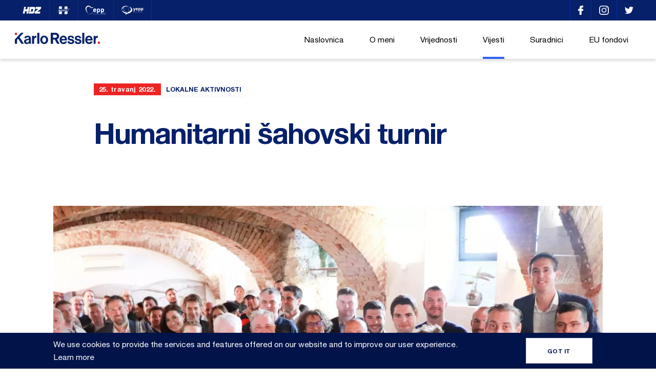

--- FILE ---
content_type: text/html; charset=UTF-8
request_url: https://karloressler.eu/humanitarni-sahovski-turnir/
body_size: 28985
content:
<!DOCTYPE html>
<html dir="ltr" lang="hr" prefix="og: https://ogp.me/ns#">
<head>
    <meta charset="UTF-8">
    <meta name="viewport" content="width=device-width, initial-scale=1, maximum-scale=1" />
    <link rel="profile" href="https://gmpg.org/xfn/11">
    <link rel="pingback" href="https://karloressler.eu/xmlrpc.php">
    

    <link rel="apple-touch-icon" sizes="180x180" href="https://karloressler.eu/wp-content/themes/ressler/static/ui/favicon//apple-touch-icon.png">
    <link rel="icon" type="image/png" sizes="32x32" href="https://karloressler.eu/wp-content/themes/ressler/static/ui/favicon//favicon-32x32.png">
    <link rel="icon" type="image/png" sizes="16x16" href="https://karloressler.eu/wp-content/themes/ressler/static/ui/favicon//favicon-16x16.png">
    <link rel="manifest" href="https://karloressler.eu/wp-content/themes/ressler/static/ui/favicon//site.webmanifest">
    <meta name="msapplication-TileColor" content="#da532c">
    <meta name="theme-color" content="#ffffff">
		<style>img:is([sizes="auto" i], [sizes^="auto," i]) { contain-intrinsic-size: 3000px 1500px }</style>
	
		<!-- All in One SEO 4.8.8 - aioseo.com -->
		<title>Humanitarni šahovski turnir | Karlo Ressler</title>
	<meta name="robots" content="max-image-preview:large" />
	<meta name="author" content="ressler"/>
	<link rel="canonical" href="https://karloressler.eu/humanitarni-sahovski-turnir/" />
	<meta name="generator" content="All in One SEO (AIOSEO) 4.8.8" />
		<meta property="og:locale" content="hr_HR" />
		<meta property="og:site_name" content="Karlo Ressler |" />
		<meta property="og:type" content="article" />
		<meta property="og:title" content="Humanitarni šahovski turnir | Karlo Ressler" />
		<meta property="og:url" content="https://karloressler.eu/humanitarni-sahovski-turnir/" />
		<meta property="og:image" content="https://karloressler.eu/wp-content/uploads/2022/04/IMG_3035.jpg" />
		<meta property="og:image:secure_url" content="https://karloressler.eu/wp-content/uploads/2022/04/IMG_3035.jpg" />
		<meta property="og:image:width" content="1920" />
		<meta property="og:image:height" content="1280" />
		<meta property="article:published_time" content="2022-04-25T11:10:36+00:00" />
		<meta property="article:modified_time" content="2022-04-25T11:10:37+00:00" />
		<meta name="twitter:card" content="summary" />
		<meta name="twitter:title" content="Humanitarni šahovski turnir | Karlo Ressler" />
		<meta name="twitter:image" content="https://karloressler.eu/wp-content/uploads/2022/04/IMG_3035.jpg" />
		<script type="application/ld+json" class="aioseo-schema">
			{"@context":"https:\/\/schema.org","@graph":[{"@type":"Article","@id":"https:\/\/karloressler.eu\/humanitarni-sahovski-turnir\/#article","name":"Humanitarni \u0161ahovski turnir | Karlo Ressler","headline":"Humanitarni \u0161ahovski turnir","author":{"@id":"https:\/\/karloressler.eu\/author\/ressler\/#author"},"publisher":{"@id":"https:\/\/karloressler.eu\/#organization"},"image":{"@type":"ImageObject","url":"https:\/\/karloressler.eu\/wp-content\/uploads\/2022\/04\/IMG_3035.jpg","width":1920,"height":1280},"datePublished":"2022-04-25T11:10:36+02:00","dateModified":"2022-04-25T11:10:37+02:00","inLanguage":"hr","mainEntityOfPage":{"@id":"https:\/\/karloressler.eu\/humanitarni-sahovski-turnir\/#webpage"},"isPartOf":{"@id":"https:\/\/karloressler.eu\/humanitarni-sahovski-turnir\/#webpage"},"articleSection":"Aktualno, Lokalne aktivnosti, Zagreb, Lokalne aktivnosti"},{"@type":"BreadcrumbList","@id":"https:\/\/karloressler.eu\/humanitarni-sahovski-turnir\/#breadcrumblist","itemListElement":[{"@type":"ListItem","@id":"https:\/\/karloressler.eu#listItem","position":1,"name":"Home","item":"https:\/\/karloressler.eu","nextItem":{"@type":"ListItem","@id":"https:\/\/karloressler.eu\/kategorija\/aktualno\/#listItem","name":"Aktualno"}},{"@type":"ListItem","@id":"https:\/\/karloressler.eu\/kategorija\/aktualno\/#listItem","position":2,"name":"Aktualno","item":"https:\/\/karloressler.eu\/kategorija\/aktualno\/","nextItem":{"@type":"ListItem","@id":"https:\/\/karloressler.eu\/humanitarni-sahovski-turnir\/#listItem","name":"Humanitarni \u0161ahovski turnir"},"previousItem":{"@type":"ListItem","@id":"https:\/\/karloressler.eu#listItem","name":"Home"}},{"@type":"ListItem","@id":"https:\/\/karloressler.eu\/humanitarni-sahovski-turnir\/#listItem","position":3,"name":"Humanitarni \u0161ahovski turnir","previousItem":{"@type":"ListItem","@id":"https:\/\/karloressler.eu\/kategorija\/aktualno\/#listItem","name":"Aktualno"}}]},{"@type":"Organization","@id":"https:\/\/karloressler.eu\/#organization","name":"Karlo Ressler","url":"https:\/\/karloressler.eu\/"},{"@type":"Person","@id":"https:\/\/karloressler.eu\/author\/ressler\/#author","url":"https:\/\/karloressler.eu\/author\/ressler\/","name":"ressler","image":{"@type":"ImageObject","@id":"https:\/\/karloressler.eu\/humanitarni-sahovski-turnir\/#authorImage","url":"https:\/\/secure.gravatar.com\/avatar\/55a981021ed997968976a5dbec6326692ed6683d2478e81680aeb2532c7c57fa?s=96&d=mm&r=g","width":96,"height":96,"caption":"ressler"}},{"@type":"WebPage","@id":"https:\/\/karloressler.eu\/humanitarni-sahovski-turnir\/#webpage","url":"https:\/\/karloressler.eu\/humanitarni-sahovski-turnir\/","name":"Humanitarni \u0161ahovski turnir | Karlo Ressler","inLanguage":"hr","isPartOf":{"@id":"https:\/\/karloressler.eu\/#website"},"breadcrumb":{"@id":"https:\/\/karloressler.eu\/humanitarni-sahovski-turnir\/#breadcrumblist"},"author":{"@id":"https:\/\/karloressler.eu\/author\/ressler\/#author"},"creator":{"@id":"https:\/\/karloressler.eu\/author\/ressler\/#author"},"image":{"@type":"ImageObject","url":"https:\/\/karloressler.eu\/wp-content\/uploads\/2022\/04\/IMG_3035.jpg","@id":"https:\/\/karloressler.eu\/humanitarni-sahovski-turnir\/#mainImage","width":1920,"height":1280},"primaryImageOfPage":{"@id":"https:\/\/karloressler.eu\/humanitarni-sahovski-turnir\/#mainImage"},"datePublished":"2022-04-25T11:10:36+02:00","dateModified":"2022-04-25T11:10:37+02:00"},{"@type":"WebSite","@id":"https:\/\/karloressler.eu\/#website","url":"https:\/\/karloressler.eu\/","name":"Karlo Ressler","inLanguage":"hr","publisher":{"@id":"https:\/\/karloressler.eu\/#organization"}}]}
		</script>
		<!-- All in One SEO -->

<link rel='stylesheet' id='resslerMainCSS-css' href='https://karloressler.eu/wp-content/themes/ressler/static/dist/style.css?ver=5.4' type='text/css' media='' />
<link rel='stylesheet' id='wp-block-library-css' href='https://karloressler.eu/wp-includes/css/dist/block-library/style.min.css?ver=6.8.3' type='text/css' media='all' />
<style id='classic-theme-styles-inline-css' type='text/css'>
/*! This file is auto-generated */
.wp-block-button__link{color:#fff;background-color:#32373c;border-radius:9999px;box-shadow:none;text-decoration:none;padding:calc(.667em + 2px) calc(1.333em + 2px);font-size:1.125em}.wp-block-file__button{background:#32373c;color:#fff;text-decoration:none}
</style>
<style id='global-styles-inline-css' type='text/css'>
:root{--wp--preset--aspect-ratio--square: 1;--wp--preset--aspect-ratio--4-3: 4/3;--wp--preset--aspect-ratio--3-4: 3/4;--wp--preset--aspect-ratio--3-2: 3/2;--wp--preset--aspect-ratio--2-3: 2/3;--wp--preset--aspect-ratio--16-9: 16/9;--wp--preset--aspect-ratio--9-16: 9/16;--wp--preset--color--black: #000000;--wp--preset--color--cyan-bluish-gray: #abb8c3;--wp--preset--color--white: #ffffff;--wp--preset--color--pale-pink: #f78da7;--wp--preset--color--vivid-red: #cf2e2e;--wp--preset--color--luminous-vivid-orange: #ff6900;--wp--preset--color--luminous-vivid-amber: #fcb900;--wp--preset--color--light-green-cyan: #7bdcb5;--wp--preset--color--vivid-green-cyan: #00d084;--wp--preset--color--pale-cyan-blue: #8ed1fc;--wp--preset--color--vivid-cyan-blue: #0693e3;--wp--preset--color--vivid-purple: #9b51e0;--wp--preset--gradient--vivid-cyan-blue-to-vivid-purple: linear-gradient(135deg,rgba(6,147,227,1) 0%,rgb(155,81,224) 100%);--wp--preset--gradient--light-green-cyan-to-vivid-green-cyan: linear-gradient(135deg,rgb(122,220,180) 0%,rgb(0,208,130) 100%);--wp--preset--gradient--luminous-vivid-amber-to-luminous-vivid-orange: linear-gradient(135deg,rgba(252,185,0,1) 0%,rgba(255,105,0,1) 100%);--wp--preset--gradient--luminous-vivid-orange-to-vivid-red: linear-gradient(135deg,rgba(255,105,0,1) 0%,rgb(207,46,46) 100%);--wp--preset--gradient--very-light-gray-to-cyan-bluish-gray: linear-gradient(135deg,rgb(238,238,238) 0%,rgb(169,184,195) 100%);--wp--preset--gradient--cool-to-warm-spectrum: linear-gradient(135deg,rgb(74,234,220) 0%,rgb(151,120,209) 20%,rgb(207,42,186) 40%,rgb(238,44,130) 60%,rgb(251,105,98) 80%,rgb(254,248,76) 100%);--wp--preset--gradient--blush-light-purple: linear-gradient(135deg,rgb(255,206,236) 0%,rgb(152,150,240) 100%);--wp--preset--gradient--blush-bordeaux: linear-gradient(135deg,rgb(254,205,165) 0%,rgb(254,45,45) 50%,rgb(107,0,62) 100%);--wp--preset--gradient--luminous-dusk: linear-gradient(135deg,rgb(255,203,112) 0%,rgb(199,81,192) 50%,rgb(65,88,208) 100%);--wp--preset--gradient--pale-ocean: linear-gradient(135deg,rgb(255,245,203) 0%,rgb(182,227,212) 50%,rgb(51,167,181) 100%);--wp--preset--gradient--electric-grass: linear-gradient(135deg,rgb(202,248,128) 0%,rgb(113,206,126) 100%);--wp--preset--gradient--midnight: linear-gradient(135deg,rgb(2,3,129) 0%,rgb(40,116,252) 100%);--wp--preset--font-size--small: 13px;--wp--preset--font-size--medium: 20px;--wp--preset--font-size--large: 36px;--wp--preset--font-size--x-large: 42px;--wp--preset--spacing--20: 0.44rem;--wp--preset--spacing--30: 0.67rem;--wp--preset--spacing--40: 1rem;--wp--preset--spacing--50: 1.5rem;--wp--preset--spacing--60: 2.25rem;--wp--preset--spacing--70: 3.38rem;--wp--preset--spacing--80: 5.06rem;--wp--preset--shadow--natural: 6px 6px 9px rgba(0, 0, 0, 0.2);--wp--preset--shadow--deep: 12px 12px 50px rgba(0, 0, 0, 0.4);--wp--preset--shadow--sharp: 6px 6px 0px rgba(0, 0, 0, 0.2);--wp--preset--shadow--outlined: 6px 6px 0px -3px rgba(255, 255, 255, 1), 6px 6px rgba(0, 0, 0, 1);--wp--preset--shadow--crisp: 6px 6px 0px rgba(0, 0, 0, 1);}:where(.is-layout-flex){gap: 0.5em;}:where(.is-layout-grid){gap: 0.5em;}body .is-layout-flex{display: flex;}.is-layout-flex{flex-wrap: wrap;align-items: center;}.is-layout-flex > :is(*, div){margin: 0;}body .is-layout-grid{display: grid;}.is-layout-grid > :is(*, div){margin: 0;}:where(.wp-block-columns.is-layout-flex){gap: 2em;}:where(.wp-block-columns.is-layout-grid){gap: 2em;}:where(.wp-block-post-template.is-layout-flex){gap: 1.25em;}:where(.wp-block-post-template.is-layout-grid){gap: 1.25em;}.has-black-color{color: var(--wp--preset--color--black) !important;}.has-cyan-bluish-gray-color{color: var(--wp--preset--color--cyan-bluish-gray) !important;}.has-white-color{color: var(--wp--preset--color--white) !important;}.has-pale-pink-color{color: var(--wp--preset--color--pale-pink) !important;}.has-vivid-red-color{color: var(--wp--preset--color--vivid-red) !important;}.has-luminous-vivid-orange-color{color: var(--wp--preset--color--luminous-vivid-orange) !important;}.has-luminous-vivid-amber-color{color: var(--wp--preset--color--luminous-vivid-amber) !important;}.has-light-green-cyan-color{color: var(--wp--preset--color--light-green-cyan) !important;}.has-vivid-green-cyan-color{color: var(--wp--preset--color--vivid-green-cyan) !important;}.has-pale-cyan-blue-color{color: var(--wp--preset--color--pale-cyan-blue) !important;}.has-vivid-cyan-blue-color{color: var(--wp--preset--color--vivid-cyan-blue) !important;}.has-vivid-purple-color{color: var(--wp--preset--color--vivid-purple) !important;}.has-black-background-color{background-color: var(--wp--preset--color--black) !important;}.has-cyan-bluish-gray-background-color{background-color: var(--wp--preset--color--cyan-bluish-gray) !important;}.has-white-background-color{background-color: var(--wp--preset--color--white) !important;}.has-pale-pink-background-color{background-color: var(--wp--preset--color--pale-pink) !important;}.has-vivid-red-background-color{background-color: var(--wp--preset--color--vivid-red) !important;}.has-luminous-vivid-orange-background-color{background-color: var(--wp--preset--color--luminous-vivid-orange) !important;}.has-luminous-vivid-amber-background-color{background-color: var(--wp--preset--color--luminous-vivid-amber) !important;}.has-light-green-cyan-background-color{background-color: var(--wp--preset--color--light-green-cyan) !important;}.has-vivid-green-cyan-background-color{background-color: var(--wp--preset--color--vivid-green-cyan) !important;}.has-pale-cyan-blue-background-color{background-color: var(--wp--preset--color--pale-cyan-blue) !important;}.has-vivid-cyan-blue-background-color{background-color: var(--wp--preset--color--vivid-cyan-blue) !important;}.has-vivid-purple-background-color{background-color: var(--wp--preset--color--vivid-purple) !important;}.has-black-border-color{border-color: var(--wp--preset--color--black) !important;}.has-cyan-bluish-gray-border-color{border-color: var(--wp--preset--color--cyan-bluish-gray) !important;}.has-white-border-color{border-color: var(--wp--preset--color--white) !important;}.has-pale-pink-border-color{border-color: var(--wp--preset--color--pale-pink) !important;}.has-vivid-red-border-color{border-color: var(--wp--preset--color--vivid-red) !important;}.has-luminous-vivid-orange-border-color{border-color: var(--wp--preset--color--luminous-vivid-orange) !important;}.has-luminous-vivid-amber-border-color{border-color: var(--wp--preset--color--luminous-vivid-amber) !important;}.has-light-green-cyan-border-color{border-color: var(--wp--preset--color--light-green-cyan) !important;}.has-vivid-green-cyan-border-color{border-color: var(--wp--preset--color--vivid-green-cyan) !important;}.has-pale-cyan-blue-border-color{border-color: var(--wp--preset--color--pale-cyan-blue) !important;}.has-vivid-cyan-blue-border-color{border-color: var(--wp--preset--color--vivid-cyan-blue) !important;}.has-vivid-purple-border-color{border-color: var(--wp--preset--color--vivid-purple) !important;}.has-vivid-cyan-blue-to-vivid-purple-gradient-background{background: var(--wp--preset--gradient--vivid-cyan-blue-to-vivid-purple) !important;}.has-light-green-cyan-to-vivid-green-cyan-gradient-background{background: var(--wp--preset--gradient--light-green-cyan-to-vivid-green-cyan) !important;}.has-luminous-vivid-amber-to-luminous-vivid-orange-gradient-background{background: var(--wp--preset--gradient--luminous-vivid-amber-to-luminous-vivid-orange) !important;}.has-luminous-vivid-orange-to-vivid-red-gradient-background{background: var(--wp--preset--gradient--luminous-vivid-orange-to-vivid-red) !important;}.has-very-light-gray-to-cyan-bluish-gray-gradient-background{background: var(--wp--preset--gradient--very-light-gray-to-cyan-bluish-gray) !important;}.has-cool-to-warm-spectrum-gradient-background{background: var(--wp--preset--gradient--cool-to-warm-spectrum) !important;}.has-blush-light-purple-gradient-background{background: var(--wp--preset--gradient--blush-light-purple) !important;}.has-blush-bordeaux-gradient-background{background: var(--wp--preset--gradient--blush-bordeaux) !important;}.has-luminous-dusk-gradient-background{background: var(--wp--preset--gradient--luminous-dusk) !important;}.has-pale-ocean-gradient-background{background: var(--wp--preset--gradient--pale-ocean) !important;}.has-electric-grass-gradient-background{background: var(--wp--preset--gradient--electric-grass) !important;}.has-midnight-gradient-background{background: var(--wp--preset--gradient--midnight) !important;}.has-small-font-size{font-size: var(--wp--preset--font-size--small) !important;}.has-medium-font-size{font-size: var(--wp--preset--font-size--medium) !important;}.has-large-font-size{font-size: var(--wp--preset--font-size--large) !important;}.has-x-large-font-size{font-size: var(--wp--preset--font-size--x-large) !important;}
:where(.wp-block-post-template.is-layout-flex){gap: 1.25em;}:where(.wp-block-post-template.is-layout-grid){gap: 1.25em;}
:where(.wp-block-columns.is-layout-flex){gap: 2em;}:where(.wp-block-columns.is-layout-grid){gap: 2em;}
:root :where(.wp-block-pullquote){font-size: 1.5em;line-height: 1.6;}
</style>
<link rel='stylesheet' id='contact-form-7-css' href='https://karloressler.eu/wp-content/plugins/contact-form-7/includes/css/styles.css?ver=6.1.2' type='text/css' media='all' />
<link rel='stylesheet' id='taxopress-frontend-css-css' href='https://karloressler.eu/wp-content/plugins/simple-tags/assets/frontend/css/frontend.css?ver=3.38.0' type='text/css' media='all' />
<script type="text/javascript" src="https://karloressler.eu/wp-includes/js/jquery/jquery.min.js?ver=3.7.1" id="jquery-core-js"></script>
<script type="text/javascript" src="https://karloressler.eu/wp-content/plugins/simple-tags/assets/frontend/js/frontend.js?ver=3.38.0" id="taxopress-frontend-js-js"></script>
<link rel="https://api.w.org/" href="https://karloressler.eu/wp-json/" /><link rel="alternate" title="JSON" type="application/json" href="https://karloressler.eu/wp-json/wp/v2/posts/16799" /><link rel="EditURI" type="application/rsd+xml" title="RSD" href="https://karloressler.eu/xmlrpc.php?rsd" />
<link rel='shortlink' href='https://karloressler.eu/?p=16799' />

		<!-- GA Google Analytics @ https://m0n.co/ga -->
		<script async src="https://www.googletagmanager.com/gtag/js?id=UA-137993357-1"></script>
		<script>
			window.dataLayer = window.dataLayer || [];
			function gtag(){dataLayer.push(arguments);}
			gtag('js', new Date());
			gtag('config', 'UA-137993357-1');
		</script>

	<script>document.createElement( "picture" );if(!window.HTMLPictureElement && document.addEventListener) {window.addEventListener("DOMContentLoaded", function() {var s = document.createElement("script");s.src = "https://karloressler.eu/wp-content/plugins/webp-express/js/picturefill.min.js";document.body.appendChild(s);});}</script>
<!-- Meta Pixel Code -->
<script type='text/javascript'>
!function(f,b,e,v,n,t,s){if(f.fbq)return;n=f.fbq=function(){n.callMethod?
n.callMethod.apply(n,arguments):n.queue.push(arguments)};if(!f._fbq)f._fbq=n;
n.push=n;n.loaded=!0;n.version='2.0';n.queue=[];t=b.createElement(e);t.async=!0;
t.src=v;s=b.getElementsByTagName(e)[0];s.parentNode.insertBefore(t,s)}(window,
document,'script','https://connect.facebook.net/en_US/fbevents.js');
</script>
<!-- End Meta Pixel Code -->
<script type='text/javascript'>var url = window.location.origin + '?ob=open-bridge';
            fbq('set', 'openbridge', '1156296154765030', url);
fbq('init', '1156296154765030', {}, {
    "agent": "wordpress-6.8.3-4.1.5"
})</script><script type='text/javascript'>
    fbq('track', 'PageView', []);
  </script>
</head>

<body class="wp-singular post-template-default single single-post postid-16799 single-format-standard wp-theme-ressler supports-webp" data-url="https://karloressler.eu" data-api-url="https://karloressler.eu/wp-json/api/v1">


<!-- TOP -->
<div class="o-top-wrapper js-top">
	<div class="o-container">
		<div class="c-top u-flex u-justify-content-between u-align-items-center">
            <ul class="c-top__links u-flex u-justify-content-start u-align-items-center">
                                    <li>
                        <a href="http://www.hdz.hr/" title="HDZ" class=" u-flex u-align-items-center" target="_blank">
                            <svg xmlns="http://www.w3.org/2000/svg" width="36.698" height="13.085" viewBox="0 0 36.698 13.085"><path d="M23.16 12.581v-.092l.667-3.2a.261.261 0 0 1 .1-.166l6.453-4.958.053-.061h-5.416c-.055 0-.106.013-.087-.079q.363-1.718.716-3.433c.014-.068.038-.092.108-.092h10.407v.018l-.019.047-.692 3.316a.219.219 0 0 1-.092.141q-3.239 2.455-6.476 4.914l-.058.064h5.461c.08 0 .1.013.079.092q-.313 1.474-.618 2.955a3.477 3.477 0 0 0-.1.53zm-11.311 0a.21.21 0 0 1 .01-.092l.72-3.46c.016-.079.041-.1.123-.1h6.065a.85.85 0 0 0 .861-.7l.69-3.294a1 1 0 0 0 .036-.388.514.514 0 0 0-.558-.42h-2.55c-.069 0-.092.023-.1.092q-.418 2.018-.839 4.036c-.017.076-.042.1-.126.1h-3.407l-.038-.047a.445.445 0 0 0 .017-.078l.614-2.947q.493-2.343.973-4.675c.018-.087.048-.1.131-.1q3.929-.008 7.865-.008a2.8 2.8 0 0 1 .471.034 1.72 1.72 0 0 1 1.328.912 1.953 1.953 0 0 1 .173 1.284c-.128.692-.276 1.381-.422 2.068-.368 1.787-.737 3.575-1.123 5.359a3.023 3.023 0 0 1-1.934 2.257 3.783 3.783 0 0 1-.617.162zm-4.443 0l.007-.1q.423-2.026.849-4.052c.017-.08 0-.092-.079-.092h-3.131c-.092 0-.128.026-.146.12l-.7 3.374c-.052.252-.115.5-.153.758h-3.553a2.2 2.2 0 0 1 .08-.439q.645-3.112 1.3-6.224l.216-1.046c.017-.081.044-.109.131-.108h6.673c.1 0 .133-.025.153-.123q.42-2.03.845-4.069c.011-.056.026-.08.091-.08h3.483l-.22 1.057-.921 4.4q-.5 2.413-1.013 4.829l-.363 1.735v.053zm-5.083-8.416c-.055 0-.077 0-.063-.072l.74-3.519c.007-.054.022-.074.082-.074h3.485l-.378 1.814-.368 1.769c-.013.06-.034.075-.092.075l-3.406.006z" fill="#fff" stroke="transparent" transform="translate(.036)"/></svg>                        </a>
                    </li>
                                        <li>
                        <a href="http://www.mhdz.hr/" title="Mladež Hrvatske Demokratske Zajednice" class=" u-flex u-align-items-center" target="_blank">
                            <svg xmlns="http://www.w3.org/2000/svg" width="24.515" height="16.848" viewBox="0 0 24.515 16.848"><path d="M4.9 16.23c-.085-.041-.146.085-.248.095a.837.837 0 0 1-.716-.281c.005.286-.148.3-.338.279a2.17 2.17 0 0 0-.507 0c-.287.041-.324-.141-.347-.349-.025-.228.1-.305.319-.271-.013-.173-.2-.289-.1-.46s.281-.074.429-.051c.019-.141-.095-.169-.15-.232-.109-.133-.164-.281.014-.38.161-.09.069-.169.018-.245a3.7 3.7 0 0 1-.221-.314c-.057-.113-.134-.254.017-.382.1-.085.085-.2 0-.3l-.191-.275c-.093-.128-.085-.208.085-.264.271-.089.338-.317.148-.556-.141-.177-.025-.274.091-.333a.93.93 0 0 1 .979.209 13.963 13.963 0 0 0 1.19.93c-.144-.258-.412-.37-.619-.555-.413-.37-.835-.73-1.256-1.092-.131-.112-.2-.245-.074-.387s.268-.085.4.025.208.243.359.309c.052-.057-.006-.1-.023-.145a.21.21 0 0 1 .079-.271.194.194 0 0 1 .259.013c.2.184.352.169.542-.033s.4-.079.6.028c.128.072.21.106.3-.07.1-.193.295-.13.448-.046a.711.711 0 0 0 .693.053c.058-.026.125-.025.155-.1.106-.264.28-.232.469-.1a.886.886 0 0 0 .554.169 1.23 1.23 0 0 1 .5.1.726.726 0 0 1 .254.952.864.864 0 0 0-.084 1.022c.049.093.108.2 0 .277-.174.13-.121.221.032.308a.41.41 0 0 1 .045.034c.211.164.278.371.14.494-.182.162-.367.085-.529-.046-.132-.1-.254-.226-.377-.338-.069-.06-.137-.135-.265-.085.491.367.676.968 1.131 1.366.228.2.132.434-.163.536a.8.8 0 0 0-.373.845c-.84 0-1.676.014-2.511-.006l-.338.012-.289.013a1.2 1.2 0 0 1-.529-.1zm-.161-4.37a.807.807 0 0 0-.548-.5zm9.112 4.217c-.021-.141-.014-.278.177-.277.164 0 .188-.085.108-.187s-.183-.152-.1-.278.208-.107.332-.09a.71.71 0 0 0 .106 0c.01-.121-.091-.144-.141-.205-.1-.125-.143-.263.014-.361s.1-.192.022-.292a.473.473 0 0 1-.023-.681c.074-.079.019-.11-.023-.159l-.254-.3c-.106-.154-.139-.295.067-.414a.275.275 0 0 0 .106-.393c-.153-.319-.063-.444.3-.435a.3.3 0 0 0 .142-.012c.217-.112.372 0 .527.131.1.085.164.208.326.262a.621.621 0 0 0-.308-.365c-.226-.155-.412-.354-.622-.526a.275.275 0 1 1 .373-.4.78.78 0 0 0 .3.254c.041-.108-.062-.254.1-.323s.254.014.356.094c.085.065.19.132.271.025.242-.322.507-.24.788-.071.124.075.208.12.254-.079.028-.134.151-.159.271-.124a2.5 2.5 0 0 1 .369.138.515.515 0 0 0 .654-.154c.152-.186.305-.2.457-.085a1.325 1.325 0 0 0 .718.2.774.774 0 0 1 .731.823c-.013.2-.207.315-.281.5a.582.582 0 0 0 .043.676.237.237 0 0 1 .009.338c-.169.184-.055.281.1.359a.321.321 0 0 1 .194.39.23.23 0 0 1-.349.156l-.947-.637c.48.371.618 1.014 1.109 1.371a.439.439 0 0 1 .187.359c0 .107-.022.208-.134.242a.889.889 0 0 0-.539.66c-.036.1-.071.131-.169.131h-4.06l-.467-.219c.085.215-.034.224-.194.217a5.57 5.57 0 0 0-.676 0h-.03c-.171-.008-.184-.129-.2-.254zm-13.124-4.949l1.221-1.807a5.59 5.59 0 0 0 .864-1.977c.068-.353.374-.5.583-.729a.1.1 0 0 1 .152-.015.169.169 0 0 1 .046.181 2.214 2.214 0 0 1-.254.56 3.447 3.447 0 0 0-.363.728 1.552 1.552 0 0 0 .512-.382l.75-.683c.066-.058.147-.151.245-.085s.053.174.03.263a11.109 11.109 0 0 1-.561 1.472l-.185.47-.009.063.042-.035a12.1 12.1 0 0 0 1.014-1.007 7.52 7.52 0 0 1 .955-.867c.061-.041.128-.106.2-.067.1.049.062.149.045.229a7.916 7.916 0 0 1-.607 1.543 3.955 3.955 0 0 0-.293.7c-.014.062-.043.141.017.185l.181-.042a4.588 4.588 0 0 0 .952-.913 4 4 0 0 1 .526-.507c.059-.045.134-.1.2-.048.095.068.025.155-.012.225a2.778 2.778 0 0 1-.475.625 5.324 5.324 0 0 1-1.288 1.086c-.2.111-.438.281-.651.1s-.071-.423 0-.63c.148-.4.319-.8.434-1.228l-.65.7a7.044 7.044 0 0 1-1.138 1.047c-.1.066-.212.169-.33.085s-.066-.224-.033-.338a8.823 8.823 0 0 1 .619-1.386 2.62 2.62 0 0 0 .278-.727 3.386 3.386 0 0 0-.993 1.014c-.574.836-1.116 1.69-1.751 2.487a1.721 1.721 0 0 1-.488.481.857.857 0 0 1 .208-.772zm19-.39c-.059-.085.019-.16.053-.232l.154-.268a.3.3 0 0 1 .43-.183c.2.077.406-.019.612-.026.1 0 .217-.021.287.074s-.009.2-.054.284a.565.565 0 0 1-.634.368 1.562 1.562 0 0 0-.586.028.54.54 0 0 1-.122.018.161.161 0 0 1-.14-.063zm-3.811-.338c-.071-.1.008-.2.061-.283a2.091 2.091 0 0 1 .623-.517 17.017 17.017 0 0 0 1.867-1.449 2.377 2.377 0 0 0 .563-.733c.091-.207.008-.264-.181-.228a3.845 3.845 0 0 0-.743.26l-.888.357c-.066.026-.151.063-.2-.022a.169.169 0 0 1 .042-.207 1.717 1.717 0 0 1 .253-.258 3.465 3.465 0 0 1 1.546-.641 1.022 1.022 0 0 1 .447.02.406.406 0 0 1 .307.562 1.544 1.544 0 0 1-.345.543 11.193 11.193 0 0 1-1.409 1.254 3.393 3.393 0 0 0-.592.535h1.393c.121 0 .253-.005.308.134.069.169-.05.285-.155.392-.207.215-.384.388-.744.184-.267-.15-.628-.035-.944 0l-.945.151a.783.783 0 0 1-.111.011.169.169 0 0 1-.15-.063zm-9.365.043c-.111-.043-.1-.148-.085-.242a6.845 6.845 0 0 1 .517-1.335c.4-.876.88-1.714 1.335-2.562.051-.1.14-.182.1-.308a.492.492 0 0 0 .263-.477c.207.024.23-.2.362-.272.048-.026.085-.085.148-.057.09.04.03.111.022.169a1.882 1.882 0 0 1-.275.592c-.678 1.3-1.36 2.608-1.99 3.939l-.161.423c-.035.08-.085.15-.169.15a.188.188 0 0 1-.07-.017zm.88-.085c-.163-.1-.151-.268-.1-.43a1.172 1.172 0 0 1 .108-.288 8.232 8.232 0 0 1 2.5-2.669 2.594 2.594 0 0 1 .5-.236c.169-.065.354.114.372.35a1.531 1.531 0 0 1-.793 1.289c-.012-.134.073-.191.122-.264a1.9 1.9 0 0 0 .3-.634c.019-.089.046-.193-.047-.26s-.169-.012-.24.025a1.429 1.429 0 0 0-.264.159 9.222 9.222 0 0 0-1.745 1.841c-.074.107-.221.253-.095.368.107.1.241-.049.344-.121a7.832 7.832 0 0 0 1.237-1.228l.592-.651a.469.469 0 0 1-.112.391l-.493.853a1.2 1.2 0 0 0-.117.316c-.031.139-.048.3.1.379s.23-.045.316-.12a9.211 9.211 0 0 0 1.124-1.3c.05-.062.085-.187.181-.13s.019.158-.021.226a7.671 7.671 0 0 1-1.437 1.833c-.376.338-.672.213-.775-.285l-.052-.311c-.2.191-.374.366-.559.526a5.815 5.815 0 0 1-.469.361.423.423 0 0 1-.245.08.457.457 0 0 1-.234-.07zm4.857-.429a4.5 4.5 0 0 1 .11-.859l-.32.406a2.984 2.984 0 0 1-.87.748c-.18.1-.39.208-.578.043a.544.544 0 0 1-.085-.6 5.6 5.6 0 0 1 1.385-2.1 3.223 3.223 0 0 1 1.34-.936.329.329 0 0 0 .182-.169l.548-1.062.193-.078-.193.078a.5.5 0 0 1-.115-.31c.023-.164.163-.117.267-.135.079-.014.07-.059.044-.123-.169-.423-.15-.453.327-.393a.471.471 0 0 0 .079-.006c-.039-.148-.164-.219-.248-.319-.1-.121-.133-.243.041-.314.136-.056.114-.121.055-.213l-.225-.357c-.1-.161-.148-.316.085-.407.112-.042.079-.106.026-.169a3.536 3.536 0 0 1-.226-.286c-.1-.154-.2-.286.074-.415.184-.085.177-.32.073-.507-.141-.254-.076-.31.208-.364a1.073 1.073 0 0 1 1.006.382c.385.362.828.663 1.246.99h.007v-.009a1.818 1.818 0 0 0-.451-.449q-.861-.696-1.673-1.439c.6-.059.591-.056 1.014.307a1.085 1.085 0 0 0 .423.3c-.159-.27-.433-.393-.62-.613.091-.072.188-.041.276-.041h4.117c.147 0 .273 0 .353.161s-.026.246-.1.368c-.187.321-.4.655-.085 1.029a.21.21 0 0 1-.032.323c-.149.128-.078.214.054.305.154.107.4.21.23.45s-.371.078-.542-.041a4.709 4.709 0 0 0-.592-.452c-.04-.019-.057-.108-.122-.041l.042.1c.492.338.635.957 1.081 1.343.287.248.218.359-.094.581a.892.892 0 0 0-.4.7c.115.178.2.008.263-.041a1.345 1.345 0 0 1 .57-.248c.074-.019.188-.052.226.027a.271.271 0 0 1 0 .292c-.1.129-.2.246-.391.223a.635.635 0 0 0-.428.092 1.014 1.014 0 0 0-.423.286l-.613.382a.248.248 0 0 1-.288.014c-.09-.068 0-.154 0-.232-.005-.125.132-.3-.114-.352a.485.485 0 0 1-.43-.019c-.321-.108-.646-.2-1-.307a.514.514 0 0 0 .035.123c.067.094.209.183.079.306a.287.287 0 0 1-.4 0l-.564-.417c-.069-.05-.157-.112-.212 0-.111.226-.262.128-.4.053l-.393-.27c-.085-.052-.141-.046-.137.075 0 .138.193.313.005.4a.977.977 0 0 1-.6.032l-.164-.03-.357.607a.728.728 0 0 0-.09.644.745.745 0 0 1-.078.545 5.5 5.5 0 0 1-.622 1 1.571 1.571 0 0 0-.186 1.14c.019.169.128.2.264.1a1.646 1.646 0 0 0 .445-.461 3.227 3.227 0 0 0 .71-1.158.123.123 0 0 1 .217-.073c.219.254.319.046.423-.1a4.105 4.105 0 0 1 .992-.99 1.61 1.61 0 0 1 .346-.186.352.352 0 0 1 .483.474 2.36 2.36 0 0 1-.656.93 2.336 2.336 0 0 1-1.3.743c-.179.021-.261.338-.2.612a.323.323 0 0 0 .423.264 1.5 1.5 0 0 0 .6-.3 6.821 6.821 0 0 0 .995-.945c.064-.071.128-.163.232-.095s.02.169-.015.247a1.641 1.641 0 0 1-.332.452 4.447 4.447 0 0 1-1.454 1.075c-.583.238-.881.016-.862-.615.011-.351.169-.671.2-1.052a.911.911 0 0 0-.3.376l-.657 1.033a.8.8 0 0 1-.676.4h-.009a.431.431 0 0 1-.472-.459zm.442-2.729a6.507 6.507 0 0 0-1.642 2.089c-.073.14-.226.352-.073.456.174.12.344-.085.47-.211a13.566 13.566 0 0 0 1.3-1.7 3.718 3.718 0 0 0 .507-.883.93.93 0 0 0-.56.244zm3.366.11a2.056 2.056 0 0 0-.93 1.108 1.437 1.437 0 0 0 .176-.076 2.282 2.282 0 0 0 .881-.845c.03-.057.067-.119.006-.179a.1.1 0 0 0-.129-.018zm2.943-1.523zm.007 0h.039a.254.254 0 0 1-.039 0zm.477-.364a.558.558 0 0 1-.428.357.558.558 0 0 0 .428-.357zm-.823-.067a.611.611 0 0 1 .16.188.371.371 0 0 1 .015.037.371.371 0 0 0-.015-.037.611.611 0 0 0-.16-.188l-.009-.008zm-4.43.014a.267.267 0 0 1 .041.142.267.267 0 0 0-.041-.142l-.005-.008zm4.113.075zm1.145-.045v-.054a.288.288 0 0 0 0 .054zm-1.106-.017a.2.2 0 0 1 .122-.079.2.2 0 0 0-.121.077zm1.158-.057l-.029-.027.029.026zm-.049-.01a.041.041 0 0 1 .016-.018.041.041 0 0 0-.016.018zm-.931-.016a.154.154 0 0 0-.031 0h.031zm2.054 4.659c-.085-.069-.2-.155-.169-.267a5 5 0 0 1 .379-.949 21.794 21.794 0 0 1 1.922-3.233 1.553 1.553 0 0 1 .9-.676c.1-.024.211-.041.285.053s0 .181-.045.258a1.547 1.547 0 0 1-.187.246 17.088 17.088 0 0 0-2.417 3.479 2.257 2.257 0 0 0-.266.676.412.412 0 0 1-.189.3l-.155.142a.1.1 0 0 1-.059-.025zm-1.245-4a1.014 1.014 0 0 1 .423-.286c.015.1.149.186.036.3a.219.219 0 0 1-.162.077 1.471 1.471 0 0 1-.296-.085zm-11.525-.247c-.209-.111-.408-.187-.614.019a.306.306 0 0 1-.348.017c-.318-.141-.676-.146-.986-.319-.037-.02-.085-.053-.134-.008-.019.115.093.169.129.262.03.074.118.153.042.23a.214.214 0 0 1-.264 0 4.067 4.067 0 0 1-.612-.4c-.124-.1-.27-.276-.4.016-.049.106-.161.051-.254.016a1.651 1.651 0 0 1-.378-.289.191.191 0 0 0-.186-.034c-.066.026-.032.1-.022.148.064.347.063.338-.288.379-.245.031-.492.164-.672-.134a1.564 1.564 0 0 1-.161-.467.169.169 0 0 1 .132-.216c.169-.028.188-.085.112-.24-.115-.229-.046-.317.221-.324a.338.338 0 0 1 .054 0c.05.007.1.013.123-.041l-.085-.161c-.155-.141-.281-.284 0-.429.085-.042.057-.1.016-.163l-.233-.382c-.085-.161-.138-.323.092-.416.111-.046.076-.111.023-.175a3.811 3.811 0 0 1-.254-.3c-.1-.139-.161-.28.092-.357.161-.052.205-.33.1-.5-.169-.288-.125-.357.22-.376a3.965 3.965 0 0 0 .496-.092c-.024-.135-.145-.169-.216-.253-.044-.055-.154-.081-.113-.172.027-.058.084-.051.134-.045a.273.273 0 0 0 .07 0 .676.676 0 0 1 .652.227 1.374 1.374 0 0 0 .5.357v-.013a5.382 5.382 0 0 1-.53-.522c.078-.084.177-.046.258-.046h4.151c.148 0 .284 0 .348.169s-.039.23-.137.33a.775.775 0 0 0-.1.986c.085.134.128.258-.027.368s-.09.18.025.254a2.221 2.221 0 0 1 .187.125c.117.095.206.205.1.361a.261.261 0 0 1-.395.066 5.277 5.277 0 0 1-.452-.36.439.439 0 0 0-.415-.127c.54.338.647.966 1.115 1.333.3.232.235.406-.118.578a1.29 1.29 0 0 0-.393.712c.014.126.126.154.2.217a.492.492 0 0 1-.265.479zm-2.521-3.523a1.456 1.456 0 0 0-.65-.517 2.535 2.535 0 0 0 .65.517z" fill="#fff" stroke="transparent" transform="translate(.007 .013)"/></svg>                        </a>
                    </li>
                                        <li>
                        <a href="https://www.eppgroup.eu/" title="EPP" class=" u-flex u-align-items-center" target="_blank">
                            <svg xmlns="http://www.w3.org/2000/svg" width="38.804" height="17.17" viewBox="0 0 38.804 17.17"><defs><style>.prefix__cls-1{fill:#fff}</style></defs><g id="prefix__O_meni___Karlo_Ressler-5"><path id="prefix__Path_11" d="M23.228 9.1c0 .855-.349 1.112-.925 1.112h-3.17c.038 1.055.653 1.358 1.487 1.358a3.612 3.612 0 0 0 1.423-.31c.2-.065.245-.052.31.086l.388.9c.065.149.026.207-.11.3a4.3 4.3 0 0 1-2.186.556c-2.166 0-3.182-1.026-3.182-3.357 0-2.186 1.2-3.441 3.065-3.441 1.93.006 2.9 1.008 2.9 2.8zm-4.062-.033h2.315c0-.731-.245-1.274-1.112-1.274a1.243 1.243 0 0 0-1.2 1.274z" class="prefix__cls-1" transform="translate(-.005 .016) translate(-2.498 -.915)"/><path id="prefix__Path_12" d="M27.471 15.495h-1.283c-.187 0-.265-.026-.265-.214v-8.059c0-.187.038-.272.245-.381a7.063 7.063 0 0 1 2.737-.485c2.341 0 3.13 1.494 3.13 3.377 0 1.843-.912 3.363-2.908 3.363a5.963 5.963 0 0 1-1.4-.149v2.344c0 .179-.027.2-.26.2zm1.2-7.606a3.917 3.917 0 0 0-.941.136v3.375a3.938 3.938 0 0 0 1.026.136c.828 0 1.4-.5 1.4-1.856s-.544-1.793-1.482-1.793z" class="prefix__cls-1" transform="translate(-.005 .016) translate(-3.752 -.922)"/><path id="prefix__Path_13" d="M36.38 15.495h-1.28c-.187 0-.257-.026-.257-.214v-8.059c0-.187.038-.272.245-.381a7.041 7.041 0 0 1 2.737-.485c2.341 0 3.13 1.494 3.13 3.377 0 1.843-.919 3.363-2.908 3.363a5.963 5.963 0 0 1-1.4-.149v2.343c-.001.179-.027.205-.267.205zm1.2-7.606a3.82 3.82 0 0 0-.941.136v3.375a3.939 3.939 0 0 0 1.026.136c.828 0 1.4-.5 1.4-1.856s-.551-1.793-1.482-1.793z" class="prefix__cls-1" transform="translate(-.005 .016) translate(-5.042 -.922)"/><path id="prefix__Path_14" d="M39.306 15.62a.044.044 0 0 1 .026.045v1.061c0 .428-.2.576-.582.634l-.038-.026-.02-.136a.033.033 0 0 1 .026-.032c.265-.038.408-.116.408-.356v-.02a.977.977 0 0 1-.31.051c-.363 0-.517-.265-.517-.641s.171-.672.556-.672a1.179 1.179 0 0 1 .453.092zm-.44.1c-.214 0-.362.136-.362.485s.129.472.342.472a.92.92 0 0 0 .291-.051v-.866a.984.984 0 0 0-.269-.035z" class="prefix__cls-1" transform="translate(-.005 .016) translate(-5.543 -2.25)"/><path id="prefix__Path_15" d="M40.587 15.859a.476.476 0 0 0-.33-.136.964.964 0 0 0-.136.013v1.064l-.038.038h-.129l-.038-.038v-1.07c0-.116.026-.171.142-.187a1.584 1.584 0 0 1 .171-.013.659.659 0 0 1 .465.171.022.022 0 0 1 .007.033.006.006 0 0 1 0 .005h-.005l-.086.116-.021.006z" class="prefix__cls-1" transform="translate(-.005 .016) translate(-5.777 -2.25)"/><path id="prefix__Path_16" d="M35.614 14.622c-.349 0-.53-.227-.53-.659s.233-.659.537-.659c.349 0 .537.245.537.653s-.195.665-.544.665zm0-1.138c-.245 0-.342.22-.342.485s.078.485.33.485.342-.245.342-.485-.051-.485-.323-.485z" class="prefix__cls-1"/><path id="prefix__Path_17" d="M42.655 15.567h.136l.038.038v.641c0 .291.058.428.356.428a1.263 1.263 0 0 0 .22-.02v-1.048l.038-.038h.129l.038.038v1.048a.171.171 0 0 1-.149.187 2.2 2.2 0 0 1-.291.02c-.394 0-.543-.171-.543-.6v-.653l.027-.042z" class="prefix__cls-1" transform="translate(-.005 .016) translate(-6.17 -2.256)"/><path id="prefix__Path_18" d="M44.67 16.858a1.226 1.226 0 0 1-.3-.038v.472l-.032.032h-.138l-.038-.032v-1.618a.035.035 0 0 1 .026-.038 1.18 1.18 0 0 1 .472-.091c.369 0 .537.278.537.659s-.172.654-.527.654zm-.038-1.138a.737.737 0 0 0-.265.045v.866a.913.913 0 0 0 .265.045c.213 0 .362-.123.362-.485s-.142-.472-.362-.472z" class="prefix__cls-1" transform="translate(-.005 .016) translate(-6.392 -2.252)"/><path id="prefix__Path_19" d="M17.569 18.217a.092.092 0 0 1-.091-.091.091.091 0 1 1 .181 0 .1.1 0 0 1-.09.091zm.038 1.171h-.078l-.026-.026v-.941l.026-.026h.078l.026.026v.941l-.02.026z" class="prefix__cls-1" transform="translate(-.005 .016) translate(-2.529 -2.612)"/><path id="prefix__Path_20" d="M18.812 19.441h-.086l-.026-.026v-.5c0-.245-.058-.363-.31-.363a.989.989 0 0 0-.194.02v.848l-.026.026h-.078l-.026-.026v-.848a.125.125 0 0 1 .1-.129 1.512 1.512 0 0 1 .245-.02c.31 0 .434.136.434.485v.513a.03.03 0 0 1-.033.02z" class="prefix__cls-1" transform="translate(-.005 .016) translate(-2.614 -2.669)"/><path id="prefix__Path_21" d="M19.921 18.5v-.045l.02-.033.142-.026.026-.187.032-.032.051-.02.026.02v.223h.214l.02.026v.065l-.02.02h-.214v.641c0 .091.033.142.129.142a.493.493 0 0 0 .136-.02l.026.013.013.071v.026a.6.6 0 0 1-.187.026c-.181 0-.245-.078-.245-.245v-.665h-.129l-.038-.007z" class="prefix__cls-1" transform="translate(-.005 .016) translate(-2.883 -2.63)"/><path id="prefix__Path_22" d="M21.64 19.376h-.086l-.026-.026v-.556c0-.214-.078-.317-.257-.317a.638.638 0 0 0-.245.045v.821l-.026.026h-.078l-.026-.026v-1.332l.026-.026h.086l.026.026v.389a.744.744 0 0 1 .265-.051c.272 0 .375.171.375.44v.55l-.035.032z" class="prefix__cls-1" transform="translate(-.005 .016) translate(-3.024 -2.606)"/><path id="prefix__Path_23" d="M22.941 18.854c0 .11-.058.129-.123.129h-.55c0 .265.136.362.3.362a.493.493 0 0 0 .214-.051h.032l.032.065v.032a.588.588 0 0 1-.272.071c-.265 0-.428-.156-.428-.513s.162-.513.4-.513a.37.37 0 0 1 .394.349l-.005.069zm-.394-.31c-.171 0-.265.142-.272.323h.537c0-.168-.059-.323-.266-.323z" class="prefix__cls-1" transform="translate(-.005 .016) translate(-3.206 -2.671)"/><path id="prefix__Path_24" d="M24.824 18.854c0 .11-.051.129-.123.129h-.537c0 .265.136.362.3.362a.494.494 0 0 0 .214-.052h.032l.032.065v.032a.593.593 0 0 1-.278.071c-.265 0-.428-.155-.428-.513s.171-.513.4-.513a.375.375 0 0 1 .388.363.125.125 0 0 0-.006.056zm-.394-.31c-.171 0-.265.142-.272.323h.542c.013-.171-.051-.323-.257-.323z" class="prefix__cls-1" transform="translate(-.005 .016) translate(-3.479 -2.671)"/><path id="prefix__Path_25" d="M25.309 18.449h.086l.026.026v.517c0 .245.045.349.3.349a.986.986 0 0 0 .194-.02v-.848l.026-.026h.086l.026.026v.848a.115.115 0 0 1-.1.123 1.515 1.515 0 0 1-.245.02c-.31 0-.421-.123-.421-.465v-.524l.022-.026z" class="prefix__cls-1" transform="translate(-.005 .016) translate(-3.659 -2.673)"/><path id="prefix__Path_26" d="M27.078 18.672a.366.366 0 0 0-.265-.11.392.392 0 0 0-.123 0v.855l-.026.026h-.078l-.026-.026v-.855c0-.078.02-.11.1-.129h.149a.513.513 0 0 1 .356.129.02.02 0 0 1 0 .026l-.058.078a.049.049 0 0 1-.029.006z" class="prefix__cls-1" transform="translate(-.005 .016) translate(-3.844 -2.67)"/><path id="prefix__Path_27" d="M23.902 16.808c-.265 0-.407-.171-.407-.517s.171-.513.414-.513.414.187.414.513-.156.517-.421.517zm0-.919c-.2 0-.285.181-.285.394s.071.407.278.407.285-.207.285-.4-.051-.4-.278-.4z" class="prefix__cls-1"/><path id="prefix__Path_28" d="M29.142 19.459a.812.812 0 0 1-.245-.038v.379l-.026.02h-.086l-.026-.02v-1.281a.036.036 0 0 1 .02-.032 1 1 0 0 1 .363-.071c.285 0 .414.214.414.513s-.123.53-.414.53zm0-.912a.667.667 0 0 0-.227.038v.715a.667.667 0 0 0 .227.038c.171 0 .3-.11.3-.4s-.129-.394-.3-.394z" class="prefix__cls-1" transform="translate(-.005 .016) translate(-4.162 -2.668)"/><path id="prefix__Path_29" d="M30.811 18.852c0 .11-.058.129-.123.129h-.55c0 .265.129.362.3.362a.473.473 0 0 0 .214-.051h.032l.032.065a.029.029 0 0 1 0 .032.587.587 0 0 1-.272.071c-.265 0-.428-.155-.428-.513s.171-.524.407-.524a.375.375 0 0 1 .388.356zm-.394-.31c-.171 0-.265.142-.272.323h.537c0-.168-.058-.323-.264-.323z" class="prefix__cls-1" transform="translate(-.005 .016) translate(-4.344 -2.669)"/><path id="prefix__Path_30" d="M31.92 19.4a.929.929 0 0 1-.349.065c-.3 0-.381-.149-.381-.31a.346.346 0 0 1 .381-.336h.245v-.052c0-.129-.038-.22-.245-.22a.823.823 0 0 0-.245.045h-.033l-.02-.071a.024.024 0 0 1 .013-.032.828.828 0 0 1 .31-.058c.245 0 .342.11.342.323v.608a.032.032 0 0 1-.019.038zm-.336-.465c-.091 0-.257.02-.257.214 0 .155.123.194.245.194a.813.813 0 0 0 .245-.038v-.369z" class="prefix__cls-1" transform="translate(-.005 .016) translate(-4.514 -2.67)"/><path id="prefix__Path_31" d="M33.211 19.442h-.086l-.026-.026v-.5c0-.245-.058-.362-.31-.362a.988.988 0 0 0-.194.02v.848l-.026.026h-.078l-.026-.026v-.848a.109.109 0 0 1 .1-.123 1.515 1.515 0 0 1 .245-.02c.31 0 .434.136.434.485v.513l-.032.01z" class="prefix__cls-1" transform="translate(-.005 .016) translate(-4.699 -2.671)"/><path id="prefix__Path_32" d="M34.785 19.46a.812.812 0 0 1-.245-.038v.378l-.02.02h-.086l-.026-.02v-1.28a.036.036 0 0 1 .02-.032.962.962 0 0 1 .356-.065c.285 0 .414.214.414.513s-.131.524-.413.524zm-.02-.912a.666.666 0 0 0-.227.038v.714a.667.667 0 0 0 .227.038c.171 0 .3-.11.3-.4s-.118-.389-.299-.389z" class="prefix__cls-1" transform="translate(-.005 .016) translate(-4.98 -2.669)"/><path id="prefix__Path_33" d="M36.358 19.4a.93.93 0 0 1-.349.065c-.31 0-.381-.149-.381-.31a.342.342 0 0 1 .381-.336h.245v-.052c0-.129-.038-.22-.233-.22a.823.823 0 0 0-.245.045h-.033l-.02-.071a.024.024 0 0 1 .013-.032.828.828 0 0 1 .31-.058c.245 0 .342.11.342.323v.608a.041.041 0 0 1-.032.038zm-.342-.465c-.091 0-.257.02-.257.214 0 .155.116.194.245.194a.812.812 0 0 0 .245-.038v-.369z" class="prefix__cls-1" transform="translate(-.005 .016) translate(-5.156 -2.67)"/><path id="prefix__Path_34" d="M37.422 18.672a.377.377 0 0 0-.265-.11.392.392 0 0 0-.123 0v.855l-.026.026h-.086l-.02-.026v-.855c0-.078.02-.11.1-.129a.571.571 0 0 1 .149 0 .488.488 0 0 1 .349.129.02.02 0 0 1 0 .026l-.058.078a.024.024 0 0 1-.017.007z" class="prefix__cls-1" transform="translate(-.005 .016) translate(-5.341 -2.67)"/><path id="prefix__Path_35" d="M38.167 19.379a.406.406 0 0 1-.123.02c-.116 0-.156-.058-.156-.181v-1.2l.026-.026h.086l.026.026v1.158c0 .078.013.1.065.1h.065a.019.019 0 0 1 .02.02v.058l-.008.027z" class="prefix__cls-1" transform="translate(-.005 .016) translate(-5.484 -2.607)"/><path id="prefix__Path_36" d="M38.607 18.214a.092.092 0 0 1-.091-.091.091.091 0 1 1 .181 0 .1.1 0 0 1-.09.091zm.038 1.171h-.085l-.026-.026v-.941l.026-.026h.078l.026.026v.941l-.019.026z" class="prefix__cls-1" transform="translate(-.005 .016) translate(-5.574 -2.613)"/><path id="prefix__Path_37" d="M39.777 19.4a.929.929 0 0 1-.349.065c-.3 0-.381-.149-.381-.31a.349.349 0 0 1 .388-.336h.245v-.052c0-.129-.038-.22-.245-.22a.824.824 0 0 0-.245.045h-.032l-.02-.071.007-.026h.007a.818.818 0 0 1 .3-.058c.245 0 .342.11.342.323v.608a.036.036 0 0 1-.02.032zm-.342-.465c-.091 0-.257.02-.257.214 0 .155.123.194.245.194a.812.812 0 0 0 .245-.038v-.369z" class="prefix__cls-1" transform="translate(-.005 .016) translate(-5.651 -2.671)"/><path id="prefix__Path_38" d="M41.664 18.886v.53l-.026.026h-.078l-.026-.026v-.5c0-.245-.071-.369-.272-.369a.6.6 0 0 0-.257.078.678.678 0 0 1 .045.278v.513l-.026.026h-.084l-.02-.026v-.513c0-.227-.058-.349-.291-.349a.8.8 0 0 0-.171.02v.848l-.026.026h-.078l-.026-.026v-.848a.109.109 0 0 1 .1-.123 1.121 1.121 0 0 1 .207-.02.373.373 0 0 1 .31.11.6.6 0 0 1 .342-.11c.287 0 .378.174.378.452z" class="prefix__cls-1" transform="translate(-.005 .016) translate(-5.837 -2.67)"/><path id="prefix__Path_39" d="M43.032 18.852c0 .11-.051.129-.123.129h-.55c0 .265.136.362.3.362a.494.494 0 0 0 .214-.051h.033l.032.065v.032a.592.592 0 0 1-.278.071c-.265 0-.428-.155-.428-.513s.171-.524.407-.524a.37.37 0 0 1 .388.356.131.131 0 0 1 0 .074zm-.394-.31c-.171 0-.265.142-.272.323h.534c0-.171-.055-.323-.262-.323z" class="prefix__cls-1" transform="translate(-.005 .016) translate(-6.113 -2.669)"/><path id="prefix__Path_40" d="M44.229 19.442h-.086l-.026-.026v-.5c0-.245-.058-.362-.3-.362a.988.988 0 0 0-.194.02v.848l-.026.026h-.086l-.026-.026v-.848a.109.109 0 0 1 .1-.123 1.516 1.516 0 0 1 .245-.02c.31 0 .434.136.434.485v.513a.038.038 0 0 1-.03.01z" class="prefix__cls-1" transform="translate(-.005 .016) translate(-6.293 -2.671)"/><path id="prefix__Path_41" d="M44.634 18.5v-.045l.02-.033.142-.026.026-.187.026-.032.051-.02.026.02v.223h.214l.02.026v.065l-.02.02h-.214v.641c0 .091.026.142.136.142a.493.493 0 0 0 .136-.02l.02.013.013.071v.026a.6.6 0 0 1-.187.026c-.181 0-.245-.078-.245-.245v-.665h-.138l-.026-.007z" class="prefix__cls-1" transform="translate(-.005 .016) translate(-6.46 -2.63)"/><path id="prefix__Path_42" d="M12.5 13.873l-.628-.446.776-.02.239-.744.233.737.776-.013-.634.459.233.75-.621-.452-.614.452z" class="prefix__cls-1"/><path id="prefix__Path_43" d="M10.326 14.738l.323-.513.051.608.6.149-.569.233.052.608-.4-.479-.576.227.323-.513-.394-.466z" class="prefix__cls-1"/><path id="prefix__Path_44" d="M5.786 15.947l.306-.291-.071.414.375.2-.414.052-.065.407-.187-.375-.394.052.272-.285-.171-.369z" class="prefix__cls-1"/><path id="prefix__Path_45" d="M8.091 15.5l.317-.381-.026.5.465.181-.479.123-.026.5-.272-.428-.465.116.291-.375-.265-.414z" class="prefix__cls-1"/><path id="prefix__Path_46" d="M9.943 4.787a6.756 6.756 0 0 1 6.157-.149 4.513 4.513 0 0 0-5.559-1.145 5.156 5.156 0 0 0-4.675-3.48 5.373 5.373 0 0 0-5.148 2.549c-.906 1.752-2.037 5.607 4.2 12.593-2.749-4.362-3.272-6.869-3.2-9.268a4.076 4.076 0 0 1 2.893-3.972 4.208 4.208 0 0 1 5.332 2.872z" class="prefix__cls-1" transform="translate(-.005 .016)"/></g></svg>                        </a>
                    </li>
                                        <li>
                        <a href="http://youthepp.eu/" title="YEPP" class=" u-flex u-align-items-center" target="_blank">
                            <svg xmlns="http://www.w3.org/2000/svg" width="42.667" height="18.232" viewBox="0 0 42.667 18.232"><path d="M7.312 17.72l.008-.094c.19-.5.33-1.018.536-1.516.084-.2.14-.419.208-.628.024-.073 0-.111-.078-.127a9.1 9.1 0 0 1-1.348-.361q-.621-.224-1.222-.5a10.532 10.532 0 0 1-1.659-.982 5.646 5.646 0 0 1-.733-.6l-.285-.264a3.962 3.962 0 0 1-.575-.648 7.562 7.562 0 0 1-.725-1.162 5.735 5.735 0 0 1-.527-1.6 4.839 4.839 0 0 1-.038-.706l.051.033a5.5 5.5 0 0 0 1.893 2.455 11.31 11.31 0 0 0 1.859 1.162l.108.074c.647.32 1.31.6 1.983.86.216.083.216.086.256-.149l.071-.413a.132.132 0 0 0-.06-.146 3.112 3.112 0 0 1-.37-.307.353.353 0 0 1-.121-.2h.554c.077 0 .115-.011.132-.1a3.2 3.2 0 0 1 .132-.55l.069-.167.2.685a.211.211 0 0 0 .229.191l.382.014c.1 0 .105.045.059.115a1.846 1.846 0 0 1-.339.374.117.117 0 0 0-.045.144c.08.271.156.543.214.829l-.494-.437c-.073-.071-.12-.074-.193-.009a2.233 2.233 0 0 0-.306.271l.8.279 1.6.568.4.132c.066.023.095 0 .116-.071a.4.4 0 0 0-.151-.486 1.656 1.656 0 0 1-.4-.438h.16a1.852 1.852 0 0 1 .341.015c.109.018.183.018.188-.132a5.928 5.928 0 0 1 .082-.593 2.919 2.919 0 0 1 .247.54c.071.192.066.192.271.2l.406.019a.755.755 0 0 1-.2.318.427.427 0 0 0-.1.579 1.86 1.86 0 0 1 .119.349.154.154 0 0 0 .1.117c.477.169.951.341 1.41.552a.071.071 0 0 0 .076 0l-.518-1.481-.162-.465c-.025-.066-.012-.1.066-.117l.361-.077a.2.2 0 0 0 .116-.35l-.43-.5h.373c.082.007.115-.021.14-.1a3.517 3.517 0 0 0 .066-.461l.04-.139.233.589a.219.219 0 0 0 .235.167l.346.022a2.318 2.318 0 0 0-.279.5 1.142 1.142 0 0 0 .324-.1 10.107 10.107 0 0 0 1.9-.978 8.346 8.346 0 0 0 1.16-.937 5.757 5.757 0 0 0 1.226-1.716 4.6 4.6 0 0 0 .434-1.44 4.872 4.872 0 0 0-.879-3.41 7.463 7.463 0 0 0-2.813-2.373l-.377-.183-.013-.02c.369.091.725.2 1.075.32a11.241 11.241 0 0 1 2.454 1.211 8.234 8.234 0 0 1 1.5 1.284 6.181 6.181 0 0 1 1.434 2.453 4.153 4.153 0 0 1 .218 1.644 6.4 6.4 0 0 1-.312 1.734 6.065 6.065 0 0 1-.812 1.4 7.4 7.4 0 0 1-1.709 1.573 14.6 14.6 0 0 1-2.29 1.332c-.546.252-1.1.488-1.658.706q-1.22.473-2.464.883c-.572.191-1.138.392-1.706.593-.6.211-1.206.4-1.792.647l-.682.285a.242.242 0 0 1-.078.022.038.038 0 0 1-.019-.007zm3.049-3.327l.406.127a1.143 1.143 0 0 0-.183-.177l-.125-.079-.1.128zm30.412-1.207c-.008-.066.026-.075.08-.069a.073.073 0 0 0 .084-.038l-.036-.074a1.838 1.838 0 0 1-.092-.239l-.086-.253c.117-.038.181-.009.2.117a1.65 1.65 0 0 0 .066.232 1.206 1.206 0 0 0 .1-.292.1.1 0 0 1 .146-.066c.069.025.009.08 0 .113l-.165.5a.214.214 0 0 1-.192.146h-.024a.077.077 0 0 1-.08-.073zm-4.688.054c-.08 0-.066-.052-.066-.1v-.517s.039-.112.111-.123c.293-.044.452.122.364.382a.205.205 0 0 1-.219.157c-.076 0-.117.013-.106.1.007.056 0 .1-.075.1zm.081-.49a.683.683 0 0 0 0 .086c0 .092.055.088.115.066l.078-.145c-.009-.066-.022-.135-.117-.139h-.008c-.1.003-.06.082-.068.132zm-4.563.488c-.082 0-.066-.059-.066-.1v-.517l.027-.09a.492.492 0 0 1 .346-.006.255.255 0 0 1 .118.275c-.022.181-.082.232-.272.241-.08 0-.07.05-.066.1s-.009.1-.082.1zm.082-.474c.024.05-.045.147.073.147.091 0 .115-.066.115-.143s-.013-.144-.109-.147h-.009c-.109 0-.05.092-.07.14zm3.128.011a.248.248 0 0 1 .316-.28.209.209 0 0 1 .174.23.1.1 0 0 1-.1.086h-.158l-.056.032.038.056a.165.165 0 0 0 .142 0l.086.042-.045.075a.33.33 0 0 1-.153.042c-.138 0-.239-.107-.241-.283zm.259-.057l.033-.005.044-.036-.077-.06-.086.066.049.031h.011a.086.086 0 0 1 .026 0zm5.3.122v-.16c.005-.074-.056-.081-.086-.057a.169.169 0 0 1-.163.02c-.055-.011-.1 0-.092.08a2.054 2.054 0 0 1 0 .21c0 .057 0 .1-.08.1l-.066-.1a2.582 2.582 0 0 0 0-.3c-.014-.124.032-.169.142-.145a.371.371 0 0 1 .178.024.132.132 0 0 0 .194-.1c.013-.066.066-.062.1-.069l.047.077c0 .057.027.07.075.066l.05.055-.032.057c-.117-.006-.091.077-.091.142 0 .08-.033.184.115.166l.035.053-.04.066a.3.3 0 0 1-.093.016c-.112 0-.187-.078-.192-.214zm-1.008.184a.153.153 0 0 1-.092-.179.179.179 0 0 1 .181-.151.2.2 0 0 1 .04 0l.082-.038-.083-.044a.211.211 0 0 1-.045 0 .173.173 0 0 0-.035 0l-.074-.055.109-.066c.264-.016.307.03.307.318-.021.059.047.156-.053.2a.447.447 0 0 1-.177.036.473.473 0 0 1-.16-.023zm.173-.229c-.047 0-.1 0-.1.066l.069.062c.061 0 .1 0 .1-.066l-.061-.066zm-6.8.187a.128.128 0 0 1-.037-.163.192.192 0 0 1 .208-.122l.084-.04c-.005-.074-.1-.037-.156-.032s-.084-.005-.088-.066l.078-.059c.254-.04.345.028.345.258v.059c-.026.059.055.169-.066.2a.869.869 0 0 1-.2.035.229.229 0 0 1-.171-.07zm.214-.187c-.047 0-.1.006-.095.066l.124.061.042-.071-.066-.058zm3.681.1v-.519c0-.053.01-.084.074-.083l.076.082v.432c0 .045-.016.1.059.113l.032.073-.066.044a.424.424 0 0 1-.071.007c-.078 0-.1-.042-.105-.151zm.338.055a.351.351 0 0 1 .082-.432.287.287 0 0 1 .258 0 .2.2 0 0 1 .113.177c.012.074-.027.117-.1.119h-.223c.014.119.088.115.163.093.055-.015.1-.019.113.047l-.088.078a.326.326 0 0 1-.1.015.247.247 0 0 1-.214-.095zm.219-.237a.073.073 0 0 1 .032 0l.05-.036-.077-.061-.085.066.049.031h.03zm-12.889.327c-.146-.009-.19-.049-.2-.193v-.271l.066-.078.083.081v.234c0 .078.025.1.1.106l.073-.108v-.234c0-.045 0-.081.066-.08s.086.021.085.08v.21c0 .212-.009.258-.159.258l-.113-.005zm4.093-.079a.373.373 0 0 1 .06-.439.222.222 0 0 1 .132-.027c.169 0 .239.066.245.2 0 .089-.036.117-.114.117h-.148l-.054.032a.077.077 0 0 0 .074.071.307.307 0 0 0 .132-.018l.069.05-.033.066a.268.268 0 0 1-.137.032.29.29 0 0 1-.224-.083zm.207-.245a.073.073 0 0 1 .036 0l.052-.03-.082-.066-.084.07.045.028h.033zm1.469.324c-.154-.008-.2-.047-.206-.2v-.272l.071-.074.078.073v.247c0 .082.032.1.105.1l.066-.1v-.247c0-.049.013-.078.069-.075l.08.072v.222c0 .213-.008.253-.162.253h-.1zm-2.7-.158v-.173c0-.042.015-.093-.059-.1a.043.043 0 0 1-.034-.071.214.214 0 0 0 .115-.155l.1-.034.029.07c0 .048.009.08.066.075l.058.059-.059.06c-.132.028-.045.132-.063.2-.013.049 0 .1.071.1l.08.076-.082.049h-.1c-.083 0-.117-.055-.113-.156zm10.543.143l-.066-.066s.041-.08.1-.066l.107.021a.05.05 0 0 0 .061-.031l-.044-.047c-.066-.049-.167-.044-.193-.149a.132.132 0 0 1 .074-.175.361.361 0 0 1 .251 0l.046.058a.06.06 0 0 1-.061.049l-.144.02c-.011.076.084.066.132.094a.165.165 0 0 1 .1.179c-.008.081-.071.106-.135.123a.3.3 0 0 1-.076.007h-.034a.44.44 0 0 1-.115-.016zm-5.782-.155a.309.309 0 0 1 .09-.343.287.287 0 0 1 .294-.005.183.183 0 0 1 .092.21c-.016.088-.094.077-.159.077a.617.617 0 0 0-.074 0h-.027l-.052.032a.075.075 0 0 0 .074.069.188.188 0 0 0 .107-.016l.086.048-.05.079a.241.241 0 0 1-.105.016h-.069a.211.211 0 0 1-.205-.164zm.247-.158a.08.08 0 0 1 .03 0l.05-.042-.082-.055-.079.061.047.036h.016a.043.043 0 0 1 .018 0zm-6.37.057c0-.192.078-.274.253-.28s.249.1.259.27a.238.238 0 0 1-.253.277c-.185 0-.251-.066-.251-.264zm.156 0c0 .063 0 .143.095.144s.1-.082.107-.15c-.015-.061 0-.143-.1-.143s-.1.086-.1.152zm9.471.272a.23.23 0 0 1-.256-.258c.009-.2.1-.309.264-.288.169 0 .256.1.253.276a.239.239 0 0 1-.26.27zm.009-.419c-.089 0-.093.074-.1.14s0 .153.1.151.1-.076.1-.142 0-.148-.1-.148zm-4.5.419a.243.243 0 0 1-.247-.277.237.237 0 0 1 .268-.269c.165 0 .254.1.252.276a.241.241 0 0 1-.27.27zm.018-.42c-.089 0-.094.075-.094.142s0 .151.1.149.09-.078.1-.144c-.011-.066-.007-.147-.1-.147zm-7.708.143a.264.264 0 1 1 .264.28.242.242 0 0 1-.264-.28zm.17-.005c0 .071 0 .152.094.156s.1-.071.1-.137 0-.15-.1-.154h-.007c-.085 0-.09.07-.094.135zm1.089.124c-.015-.1.057-.218-.066-.291a.038.038 0 0 1 0-.035 1.927 1.927 0 0 0 .127-.175c.023-.033.111-.057.111.045l.066.076a.052.052 0 0 1 .056.053l-.061.066c-.132.043-.036.152-.061.227l.056.073s.1-.013.093.061l-.113.066h-.02a.162.162 0 0 1-.184-.165zm9.5.041v-.247a.594.594 0 0 1 0-.086c.015-.086-.048-.223.032-.249a.527.527 0 0 1 .408.025.19.19 0 0 1 .1.221.216.216 0 0 1-.187.185.172.172 0 0 1-.049 0c-.132-.024-.169.033-.152.155.007.051.015.107-.073.11h-.005c-.09 0-.071-.059-.072-.113zm.15-.361c0 .074.028.1.092.086.069 0 .132 0 .136-.086s-.061-.091-.128-.094h-.018c-.058 0-.084.022-.082.1zm-9.245.4v-.579c0-.058.02-.079.079-.079l.066.077c-.018.107.031.132.132.125a.188.188 0 0 1 .217.207v.246c0 .057-.022.081-.079.084l-.073-.085a1.236 1.236 0 0 0-.015-.255c-.018-.075-.059-.078-.115-.075l-.059.1v.235c0 .055-.016.081-.076.082h-.005c-.063 0-.073-.032-.071-.084zm8.5-.013v-.209a.108.108 0 0 0-.112-.115c-.086 0-.057.062-.059.1v.234c0 .057-.018.08-.077.08l-.073-.084v-.21c0-.254.058-.3.311-.244a.19.19 0 0 1 .163.175l.016.269c0 .069-.027.092-.095.094-.069 0-.069-.044-.068-.1zm-5.538 0v-.21a.105.105 0 0 0-.113-.117c-.094 0-.061.066-.066.115v.222c0 .074-.03.078-.084.079l-.066-.079v-.568c0-.055 0-.094.077-.092l.072.084c-.018.107.038.119.127.117a.183.183 0 0 1 .2.2v.259c0 .066-.025.084-.088.085l-.057-.094zm2.373.014v-.2a.238.238 0 0 1 0-.062c.017-.066-.05-.169.042-.2a.4.4 0 0 1 .33.046l.01.061-.069.053a.536.536 0 0 1-.056-.025c-.076-.034-.117-.02-.111.073v.247c0 .061-.028.075-.083.076l-.055-.077zm-3.786-.034v-.222l-.005-.059c-.206-.106.028-.183.023-.278 0-.073.092-.076.171-.066a.066.066 0 0 0 .04 0l.069.042s-.038.082-.1.078l-.049.042.051.038.074.057-.066.062c-.063 0-.062.038-.062.082v.222c0 .054.009.11-.074.115h-.01c-.079 0-.066-.06-.066-.111zm-3.551.107c-.05 0-.1 0-.1-.072a.545.545 0 0 0-.062-.33l-.171-.3c.187-.027.187-.027.276.177l.041.07.057-.066a.709.709 0 0 0 .036-.078c.057-.12.058-.119.212-.107a.544.544 0 0 1-.092.206.624.624 0 0 0-.123.425l-.06.074zm6.546 0h-.231c-.132 0-.177-.043-.183-.173v-.2c0-.293-.052-.349.339-.341h.086l.069.062-.066.086h-.2l-.081.066.066.057h.177a.066.066 0 0 1 .07.066l-.071.06h-.146c-.054 0-.1 0-.094.075s.022.1.093.1h.173c.057 0 .081.015.08.076l-.071.066zm9.02-.062v-.3a.593.593 0 0 1 0-.086c.013-.086-.047-.223.036-.25a.49.49 0 0 1 .417.034.227.227 0 0 1-.023.365.306.306 0 0 1-.185.053c-.084-.012-.1.032-.091.1a.417.417 0 0 1 0 .086l-.082.055-.069-.062zm.152-.421c0 .073.018.11.09.095.072 0 .132 0 .132-.09s-.066-.086-.132-.09h-.016c-.049 0-.075.018-.075.086zm-1.245.061c-.079-.012-.013-.1-.038-.144l.032-.141a.16.16 0 0 1 .119 0v.094l-.017.057c-.02.049-.016.132-.08.132zm-23.317-1.715c-.066-.059-.1-.066-.169 0l-.287.246.036-.444a.376.376 0 0 0-.122-.365l-.355-.377a2.05 2.05 0 0 1 .421.018c.071 0 .1-.007.1-.09l.026-.43.024-.006.218.5a.132.132 0 0 0 .132.1l.41.049a1.179 1.179 0 0 1-.2.289.242.242 0 0 0-.04.292 3.122 3.122 0 0 1 .173.527l-.368-.314zm9.65.162a2.76 2.76 0 0 1-.8-.144c-.132-.049-.07-.163-.054-.223l.144-.637a.113.113 0 0 1 .157-.1 1.74 1.74 0 0 0 .717.02.533.533 0 0 0 .436-.408l.181-.521a.918.918 0 0 1-.27-.005c-.234.016-.341-.126-.407-.322l-.539-1.587-.531-1.551-.245-.717c-.039-.113-.011-.16.111-.161h1.063a.178.178 0 0 1 .192.15c.2.736.412 1.471.616 2.207l.251.936.049.074.051-.073.388-1.351.4-1.328.16-.51a.136.136 0 0 1 .147-.1h1.1c.1 0 .111.045.08.137l-1.109 3.3c-.214.635-.434 1.268-.651 1.9a1.4 1.4 0 0 1-.685.85 1.468 1.468 0 0 1-.58.148l-.322.022zm9.972-.1h-.989c-.092 0-.123-.043-.123-.125v-5.448c0-.412-.015-.375.365-.521a4.269 4.269 0 0 1 1.229-.234 4.918 4.918 0 0 1 .593-.02 2.269 2.269 0 0 1 1.21.357 1.769 1.769 0 0 1 .728 1.089 3.447 3.447 0 0 1-.04 1.883 1.841 1.841 0 0 1-1.196 1.257 2.737 2.737 0 0 1-.97.086 4.891 4.891 0 0 1-.666-.089q.02.817 0 1.635a.115.115 0 0 1-.132.132zm.2-5.2c-.057.012-.066.049-.066.1v2.172a.093.093 0 0 0 .085.109 2.673 2.673 0 0 0 .686.072.873.873 0 0 0 .834-.649 2.307 2.307 0 0 0 .078-.65 3.526 3.526 0 0 0-.034-.44.832.832 0 0 0-.68-.769 1.425 1.425 0 0 0-.3-.032 2.911 2.911 0 0 0-.6.081zm4.953 5.2h-1c-.083 0-.11-.037-.115-.107v-5.475c0-.363-.057-.353.365-.513a5.548 5.548 0 0 1 2.115-.229 1.815 1.815 0 0 1 1.619 1.337 3.443 3.443 0 0 1 .122 1.2 2.35 2.35 0 0 1-.623 1.576 1.737 1.737 0 0 1-1.158.522 3.7 3.7 0 0 1-1.09-.066c-.078-.019-.1.015-.1.1v1.409l-.011.132c-.008.082-.044.111-.121.111zm.208-5.208c-.071.015-.073.06-.073.118v2.149c0 .074.02.109.1.125a2.915 2.915 0 0 0 .637.069.87.87 0 0 0 .873-.664 2.377 2.377 0 0 0 .005-1.22.791.791 0 0 0-.668-.626 1.549 1.549 0 0 0-.275-.024 3.037 3.037 0 0 0-.6.071zm-34.009 4.346a.192.192 0 0 0-.3-.023c-.149.114-.316.205-.5.324l.154-.666a.285.285 0 0 0-.085-.32l-.414-.415a.162.162 0 0 1-.061-.109l.573.053.024.005c.176.026.176.027.227-.141l.175-.576.221.688a.137.137 0 0 0 .142.117l.622.066a1.177 1.177 0 0 1-.291.293.378.378 0 0 0-.165.527 1.393 1.393 0 0 1 .11.544c-.145-.121-.3-.237-.438-.371zm24.413-.8a2.1 2.1 0 0 1-1.212-.415 1.772 1.772 0 0 1-.583-.946 3.824 3.824 0 0 1-.1-1.264 2.311 2.311 0 0 1 .687-1.588 1.759 1.759 0 0 1 .923-.45 2.808 2.808 0 0 1 1.415.092 1.537 1.537 0 0 1 1.047 1.253 2.315 2.315 0 0 1 .028.829.514.514 0 0 1-.534.483c-.361.023-.725.005-1.088.005h-1.074c-.082 0-.111.011-.1.105a.839.839 0 0 0 .877.837 2.487 2.487 0 0 0 1.073-.2c.164-.066.231-.039.3.121l.223.5c.058.132.039.188-.086.264a2.8 2.8 0 0 1-1.2.355 4.269 4.269 0 0 1-.595.018zm-.558-2.892c-.008.073 0 .1.086.1h1.3079999999999998c.205 0 .205 0 .185-.208a.686.686 0 0 0-.481-.649.962.962 0 0 0-.251-.034.848.848 0 0 0-.848.79zm-28.417 1.492a4.064 4.064 0 0 1-.162-1.678 4.958 4.958 0 0 1 .937-2.446 5.876 5.876 0 0 1 .736-.876 8.547 8.547 0 0 1 1.606-1.214 8.993 8.993 0 0 1 2.906-.986 13.053 13.053 0 0 1 2.794-.191 11.7 11.7 0 0 1 1.838.211 10.67 10.67 0 0 1 1.889.527c.257.1.509.214.76.33a.5.5 0 0 1-.236-.032 5.9 5.9 0 0 0-1.083-.145c-.485-.03-.97-.066-1.456-.057l-1.247.026c-.216 0-.318.168-.461.274v.092l.158.527-.018.014-.378-.335a.142.142 0 0 0-.193-.026l-.33.149.082-.5-.056-.066c-.515.062-1.019.185-1.526.288-.075.015-.078.049-.057.111l.111.379-.4-.322-.109-.037a10.922 10.922 0 0 0-1.688.674 1.253 1.253 0 0 0 .755.322l-.384.285a.14.14 0 0 0-.06.193l.165.553-.026.02-.366-.33c-.152-.145-.15-.148-.341-.066l-.4.173a4.674 4.674 0 0 1 .14-.506.2.2 0 0 0-.02-.2c-.053-.063-.1-.084-.175-.034a8.277 8.277 0 0 0-1.667 1.4 7.837 7.837 0 0 0-1.729 3.271 6.751 6.751 0 0 0-.118.734 4.262 4.262 0 0 1-.191-.506zm13.554.119c-.045-.045-.073-.049-.119-.006l-.267.229v-.415a.374.374 0 0 0-.11-.312 3.041 3.041 0 0 1-.347-.4l.409.066c.061.011.086 0 .087-.073l.031-.432a3.154 3.154 0 0 1 .23.488c.032.075.066.121.156.127l.362.061-.209.272a.189.189 0 0 0-.036.216 3.639 3.639 0 0 1 .167.5l-.353-.321zm-9.773-1.5c-.2-.166-.2-.165-.413-.04l-.4.223.158-.667a.152.152 0 0 0-.044-.165l-.436-.456-.052-.091a2.512 2.512 0 0 1 .406.056c.1.011.218.073.3.03l.095-.264.116-.353.245.6a.2.2 0 0 0 .185.149l.571.1a2.33 2.33 0 0 1-.336.291c-.187.138-.187.138-.127.362a5.118 5.118 0 0 1 .151.587zm8.855-1.086c-.143-.143-.143-.142-.3-.022l-.187.14.035-.461a.216.216 0 0 0-.066-.2 2.567 2.567 0 0 1-.365-.416l.374.062c.076.02.092-.011.1-.073l.05-.38a.91.91 0 0 1 .159.3.409.409 0 0 0 .371.335c.206.034.215.057.066.209a.286.286 0 0 0-.061.386 3.148 3.148 0 0 1 .147.386 3.111 3.111 0 0 1-.327-.269zm-1.759-2.3a.11.11 0 0 0-.167-.022l-.3.165.059-.43a.206.206 0 0 0-.073-.218.866.866 0 0 1-.256-.277.517.517 0 0 1 .189 0 .857.857 0 0 0 .117.009c.059 0 .084-.011.092-.079l.074-.4a1.659 1.659 0 0 1 .191.426.276.276 0 0 0 .234.205l.226.061s.075.05.02.1l-.09.083c-.158.066-.128.174-.082.3l.123.385a1.409 1.409 0 0 1-.357-.3z" fill="#fff" stroke="transparent" transform="translate(.005 .002)"/></svg>                        </a>
                    </li>
                                </ul>
            <ul class="c-top__social u-flex u-justify-content-end u-align-items-center">
                                        <li>
                            <a href="https://www.facebook.com/resslerkarlo/" title="Karlo Ressler" class=" u-flex u-align-items-center" target="_blank">
                                <svg xmlns="http://www.w3.org/2000/svg" width="9.917" height="18.342" viewBox="0 0 9.917 18.342"><path d="M31.62 0h-2.378a4.177 4.177 0 0 0-4.4 4.514v2.086h-2.391a.374.374 0 0 0-.374.374v3.011a.374.374 0 0 0 .374.374h2.392v7.609a.374.374 0 0 0 .374.374h3.12a.374.374 0 0 0 .374-.374v-7.609h2.8a.374.374 0 0 0 .374-.374v-3.015a.374.374 0 0 0-.374-.374h-2.8v-1.765c0-.848.2-1.279 1.307-1.279h1.6a.374.374 0 0 0 .374-.374v-2.8a.374.374 0 0 0-.372-.378z" fill="#fff" transform="translate(-22.077)"/></svg>                            </a>
                        </li>
                                            <li>
                            <a href="https://www.instagram.com/karloressler/?hl=en" title="Karlo Ressler" class=" u-flex u-align-items-center" target="_blank">
                                <svg xmlns="http://www.w3.org/2000/svg" width="18.465" height="18.465" viewBox="0 0 18.465 18.465"><defs><style>.prefix__cls-1{fill:#fff}</style></defs><g id="prefix___002-instagram" transform="translate(0 -.001)"><path id="prefix__Path_4" d="M10.584 5.838a4.738 4.738 0 1 0 4.738 4.738 4.737 4.737 0 0 0-4.738-4.738zm0 7.813a3.075 3.075 0 1 1 3.075-3.075 3.074 3.074 0 0 1-3.075 3.075z" class="prefix__cls-1" transform="translate(-1.348 -1.346)"/><path id="prefix__Path_5" d="M13.039.059c-1.7-.079-5.906-.075-7.607 0a5.518 5.518 0 0 0-3.874 1.493c-1.776 1.776-1.549 4.168-1.549 7.677 0 3.591-.2 5.929 1.549 7.677 1.783 1.782 4.21 1.549 7.677 1.549 3.558 0 4.785 0 6.043-.485 1.71-.664 3-2.193 3.127-4.939.08-1.7.075-5.906 0-7.607-.151-3.24-1.891-5.205-5.366-5.365zm2.689 15.673c-1.164 1.164-2.779 1.06-6.515 1.06-3.847 0-5.389.057-6.515-1.072-1.3-1.29-1.062-3.362-1.062-6.5 0-4.251-.436-7.312 3.83-7.53.98-.035 1.269-.046 3.736-.046l.035.023c4.1 0 7.317-.429 7.51 3.836.044.973.054 1.266.054 3.729 0 3.8.072 5.354-1.072 6.5z" class="prefix__cls-1"/><circle id="prefix__Ellipse_3" cx="1.107" cy="1.107" r="1.107" class="prefix__cls-1" transform="translate(13.054 3.198)"/></g></svg>                            </a>
                        </li>
                                            <li>
                            <a href="https://twitter.com/karloressler?lang=en" title="Karlo Ressler" class=" u-flex u-align-items-center" target="_blank">
                                <svg xmlns="http://www.w3.org/2000/svg" width="17.231" height="14" viewBox="0 0 17.231 14"><path d="M17.231 49.657a7.365 7.365 0 0 1-2.035.558 3.513 3.513 0 0 0 1.554-1.952 7.059 7.059 0 0 1-2.24.855 3.532 3.532 0 0 0-6.11 2.415 3.637 3.637 0 0 0 .082.806 10 10 0 0 1-7.282-3.695 3.533 3.533 0 0 0 1.086 4.721 3.489 3.489 0 0 1-1.6-.435v.039a3.549 3.549 0 0 0 2.83 3.471 3.526 3.526 0 0 1-.926.116 3.123 3.123 0 0 1-.669-.06 3.566 3.566 0 0 0 3.3 2.461 7.1 7.1 0 0 1-4.38 1.507 6.616 6.616 0 0 1-.841-.049 9.945 9.945 0 0 0 5.419 1.585 9.985 9.985 0 0 0 10.054-10.052l-.013-.457a7.047 7.047 0 0 0 1.771-1.834z" transform="translate(0 -48)" fill="#fff"/></svg>                            </a>
                        </li>
                                </ul>
		</div>
	</div>
</div>
<!-- //TOP -->

<!-- NAVIGATION -->
<nav class="o-navigation-wrapper js-navigation-wrapper">
    <div class="o-container o-container--full">
        <div class="c-navigation u-flex u-justify-content-between u-align-items-center">
            <a class="c-navigation__logo" href="https://karloressler.eu">
                <svg xmlns="http://www.w3.org/2000/svg" width="166.421" height="22.014" viewBox="0 0 166.421 22.014">
    <g id="prefix__Naslovnica___Karlo_Ressler-2" data-name="Naslovnica _ Karlo Ressler-2" transform="translate(0 .014)">
        <path id="prefix__Path_1" d="M162.26 21.55V17.2h4.161v4.35zM0 4.354V0h4.16v4.354z" data-name="Path 1" style="fill:#ed2323"/>
        <path id="prefix__Path_2" d="M137.669 13.8c0-4.583 2.966-8.138 7.284-8.138 4.75 0 7.282 3.8 7.282 9.314h-10.708c.289 2.38 1.554 3.858 3.771 3.858a2.76 2.76 0 0 0 2.852-1.9H152c-.546 2.743-2.878 5.064-6.679 5.064-4.888 0-7.652-3.585-7.652-8.2zm3.917-1.659h6.563a3.193 3.193 0 0 0-3.139-3.316c-2.072 0-3.08 1.3-3.424 3.319zm-24.639 4.4h3.626c.261 1.779 1.469 2.562 3.225 2.562 1.727 0 2.705-.694 2.705-1.779 0-1.478-1.87-1.626-3.885-2.049-2.65-.542-5.239-1.3-5.239-4.672 0-3.344 2.648-4.942 6.015-4.942 3.886 0 6.045 2.02 6.333 5.123h-3.54c-.173-1.657-1.179-2.26-2.85-2.26-1.526 0-2.534.6-2.534 1.718 0 1.326 1.958 1.446 4.06 1.9 2.475.542 5.211 1.265 5.211 4.881 0 3.1-2.534 4.975-6.219 4.975-4.289 0-6.678-2.168-6.908-5.453zm-13.959 0h3.625c.261 1.779 1.469 2.562 3.225 2.562 1.728 0 2.705-.694 2.705-1.779 0-1.478-1.87-1.626-3.884-2.049-2.648-.542-5.239-1.3-5.239-4.672 0-3.344 2.648-4.942 6.015-4.942 3.887 0 6.046 2.02 6.335 5.123h-3.542c-.171-1.657-1.179-2.26-2.85-2.26-1.525 0-2.534.6-2.534 1.718 0 1.326 1.959 1.446 4.06 1.9 2.475.542 5.21 1.265 5.21 4.881 0 3.1-2.534 4.975-6.219 4.975-4.288 0-6.677-2.168-6.907-5.453zM87.531 13.8c0-4.583 2.964-8.138 7.282-8.138 4.75 0 7.282 3.8 7.282 9.314H91.387c.289 2.38 1.554 3.858 3.771 3.858a2.761 2.761 0 0 0 2.852-1.9h3.856C101.32 19.677 98.988 22 95.189 22c-4.9 0-7.658-3.585-7.658-8.2zm3.913-1.659h6.565a3.192 3.192 0 0 0-3.139-3.316c-2.07 0-3.079 1.3-3.426 3.319zm-41.821 1.687c0-4.611 3.137-8.167 7.714-8.167s7.714 3.555 7.714 8.167S61.915 22 57.337 22s-7.713-3.557-7.713-8.168zm3.972 0c0 3.015 1.324 5.034 3.742 5.034 2.389 0 3.742-2.018 3.742-5.034s-1.353-5.062-3.742-5.062c-2.418 0-3.737 2.053-3.737 5.066zm-35.663 3.346c0-3.4 2.648-4.491 5.93-4.975 2.446-.36 3.569-.571 3.569-1.746 0-1.115-.833-1.84-2.475-1.84-1.843 0-2.734.694-2.85 2.171h-3.483c.116-2.713 2.045-5.093 6.361-5.093 4.435 0 6.217 2.079 6.217 5.7v7.866c0 1.174.175 1.868.52 2.14v.15H27.95a4.348 4.348 0 0 1-.46-1.718h-.059c-.748 1.176-1.813 2.079-4.347 2.079-3.021 0-5.151-1.656-5.151-4.73zm6.85-2.5c-2.043.483-3.051.964-3.051 2.412s.923 1.959 2.3 1.959c2.245 0 3.483-1.446 3.483-2.954v-2.318a10.561 10.561 0 0 1-2.731.9zM131.9 21.55V0h3.9v21.55zm-88.057 0V0h3.9v21.55zm-30.989 0l-6.6-10.067-2.095 2.23v7.837H0v-8.686l4.16-4.275L12.049 0h5.163L9.181 8.619l8.549 12.93zm141.2 0V6.087h3.771v2.472h.087c.893-1.748 1.9-2.652 3.626-2.652a2.432 2.432 0 0 1 .923.122v3.585h-.087c-2.562-.272-4.4 1.143-4.4 4.4v7.533zm-71.267 0L78 13.229h-3.4v8.319h-4.318V0h9.04A7.025 7.025 0 0 1 84.7 2.018a6.581 6.581 0 0 1 1.847 4.672 5.931 5.931 0 0 1-4.088 6.027l5.153 8.831zM74.613 9.678h4.318c2.188 0 3.34-1.056 3.34-2.954 0-1.959-1.212-2.924-3.284-2.924h-4.375zM33.682 21.55V6.087h3.772v2.472h.085c.892-1.748 1.9-2.652 3.628-2.652a2.475 2.475 0 0 1 .92.12v3.587H42c-2.564-.272-4.406 1.143-4.406 4.4v7.533z" data-name="Path 2" style="fill:#05216b"/>
    </g>
</svg>
            </a>

                        <ul class="c-navigation__menu u-flex u-justify-content-start u-align-items-center">
                                    <li>
                        <a href="https://karloressler.eu/" id=""
                           class="ts-16 ">
                            <span class="c-link--underline">
                                Naslovnica                            </span>
                        </a>
                    </li>
                                    <li>
                        <a href="https://karloressler.eu/o-meni/" id=""
                           class="ts-16 ">
                            <span class="c-link--underline">
                                O meni                            </span>
                        </a>
                    </li>
                                    <li>
                        <a href="https://karloressler.eu/vrijednosti/" id=""
                           class="ts-16 ">
                            <span class="c-link--underline">
                                Vrijednosti                            </span>
                        </a>
                    </li>
                                    <li>
                        <a href="https://karloressler.eu/vijesti/" id=""
                           class="ts-16 is-active">
                            <span class="c-link--underline">
                                Vijesti                            </span>
                        </a>
                    </li>
                                    <li>
                        <a href="https://karloressler.eu/suradnici/" id=""
                           class="ts-16 ">
                            <span class="c-link--underline">
                                Suradnici                            </span>
                        </a>
                    </li>
                                    <li>
                        <a href="https://karloressler.eu/eu-fondovi/" id=""
                           class="ts-16 ">
                            <span class="c-link--underline">
                                EU fondovi                            </span>
                        </a>
                    </li>
                            </ul>

            <div class="c-hamburger js-link">
                <button class="hamburger hamburger--squeeze js-mobile-navigation-trigger" type="button" aria-label="Menu" aria-controls="mobile-navigation">
                        <span class="hamburger-box">
                            <span class="hamburger-inner"></span>
                        </span>
                </button>
            </div>

        </div>
    </div>
</nav>
<!-- //NAVIGATION -->

<nav class="c-mobile-navigation-wrapper js-mobile-navigation-wrapper">

    <nav id="mobile-navigation" class="c-mobile-navigation js-mobile-navigation">

        <ul class="c-mobile-navigation__list">
                                    <li class="c-mobile-navigation__single-wrapper js-mobile-navigation-item">
                    <a href="https://karloressler.eu/" id=""
                       class="c-mobile-navigation__single ts-4 ">
                                <span class="c-link--underline">
                                    Naslovnica                                </span>
                    </a>
                </li>
                            <li class="c-mobile-navigation__single-wrapper js-mobile-navigation-item">
                    <a href="https://karloressler.eu/o-meni/" id=""
                       class="c-mobile-navigation__single ts-4 ">
                                <span class="c-link--underline">
                                    O meni                                </span>
                    </a>
                </li>
                            <li class="c-mobile-navigation__single-wrapper js-mobile-navigation-item">
                    <a href="https://karloressler.eu/vrijednosti/" id=""
                       class="c-mobile-navigation__single ts-4 ">
                                <span class="c-link--underline">
                                    Vrijednosti                                </span>
                    </a>
                </li>
                            <li class="c-mobile-navigation__single-wrapper js-mobile-navigation-item">
                    <a href="https://karloressler.eu/vijesti/" id=""
                       class="c-mobile-navigation__single ts-4 ">
                                <span class="c-link--underline">
                                    Vijesti                                </span>
                    </a>
                </li>
                            <li class="c-mobile-navigation__single-wrapper js-mobile-navigation-item">
                    <a href="https://karloressler.eu/suradnici/" id=""
                       class="c-mobile-navigation__single ts-4 ">
                                <span class="c-link--underline">
                                    Suradnici                                </span>
                    </a>
                </li>
                            <li class="c-mobile-navigation__single-wrapper js-mobile-navigation-item">
                    <a href="https://karloressler.eu/eu-fondovi/" id=""
                       class="c-mobile-navigation__single ts-4 ">
                                <span class="c-link--underline">
                                    EU fondovi                                </span>
                    </a>
                </li>
                    </ul>

    </nav>

</nav>

<!-- PAGE WRAPPER -->
<div id="article-single" class="o-page o-page--article-single">
    <!-- PAGE CONTENT -->
    <div class="o-page__inner o-page__inner--">

                <div class="o-single-header-wrapper">
            <header class="c-single-header c-single-header--post">
                <div class="o-container">
                    <article class="c-single-header__article u-flex u-flex-column u-align-items-start u-justify-content-start">

                        <dl class="u-flex u-align-items-center u-justify-content-start js-first-load">
                                                        <dt class="ts-20">25. travanj 2022.</dt>
                                                        <dd class="u-flex u-align-items-center">
                                                                    <span class="ts-18">Lokalne aktivnosti</span>
                                                                </dd>
                                                    </dl>

                        <h1 class="c-single-header__headline ts-21 js-first-load">
                            Humanitarni šahovski turnir                        </h1>

                        <p class="c-single-header__intro ts-22 js-first-load"></p>

                    </article>

                                            <figure class="c-single-header__featured-image js-first-load">
                            <picture><source srcset="https://karloressler.eu/wp-content/webp-express/webp-images/doc-root/wp-content/uploads/2022/04/IMG_3035.jpg.webp 1920w, https://karloressler.eu/wp-content/webp-express/webp-images/doc-root/wp-content/uploads/2022/04/IMG_3035-300x200.jpg.webp 300w, https://karloressler.eu/wp-content/webp-express/webp-images/doc-root/wp-content/uploads/2022/04/IMG_3035-1024x683.jpg.webp 1024w, https://karloressler.eu/wp-content/webp-express/webp-images/doc-root/wp-content/uploads/2022/04/IMG_3035-768x512.jpg.webp 768w, https://karloressler.eu/wp-content/webp-express/webp-images/doc-root/wp-content/uploads/2022/04/IMG_3035-1536x1024.jpg.webp 1536w" sizes="(max-width: 1920px) 100vw, 1920px" type="image/webp"><img width="1920" height="1280" src="https://karloressler.eu/wp-content/uploads/2022/04/IMG_3035.jpg" class="attachment-post-thumbnail size-post-thumbnail wp-post-image webpexpress-processed" alt="" decoding="async" srcset="https://karloressler.eu/wp-content/uploads/2022/04/IMG_3035.jpg 1920w, https://karloressler.eu/wp-content/uploads/2022/04/IMG_3035-300x200.jpg 300w, https://karloressler.eu/wp-content/uploads/2022/04/IMG_3035-1024x683.jpg 1024w, https://karloressler.eu/wp-content/uploads/2022/04/IMG_3035-768x512.jpg 768w, https://karloressler.eu/wp-content/uploads/2022/04/IMG_3035-1536x1024.jpg 1536w" sizes="(max-width: 1920px) 100vw, 1920px"></picture>                        </figure>
                    
                </div>
            </header>
        </div>
        <div class="o-single-body-wrapper">
            <div class="c-single-body c-single-header--post">
                <div class="o-container">
                    <article class="c-single-body__article u-flex u-flex-column u-align-items-start u-justify-content-start">
                    
<div  class="c-body-block ts-5">
    <p><span style="font-weight: 400;">Zastupnik Karlo </span><b>Ressler </b><span style="font-weight: 400;">sudjelovao je na humanitarnom šahovskom turniru “</span><b>The Queen’s Gambit na hrvatski način</b><span style="font-weight: 400;">” na kojem su se prikupljale donacije za udrugu </span><b>Projekt sreća</b><span style="font-weight: 400;">, koja brine o djeci sa zdravstvenim problemima. </span></p>
<p><span style="font-weight: 400;">Organizator turnira bio je velemajstor i bivši šahovski prvak Hrvatske Alojzije </span><b>Janković</b><span style="font-weight: 400;">, a turnir, održan u zagrebačkom restoranu Mašklin i Lata, okupio je četrdeset natjecatelja raspoređenih u osam skupina s po pet igrača, od kojih su najbolja dvojica prošla u nastavak natjecanja. Uz zastupnika </span><b>Resslera</b><span style="font-weight: 400;">, na turniru su sudjelovali i veleposlanici Indije i Izraela u Hrvatskoj, ministri Ćorić i Malenica, bivši i aktualni sportaši, novinari te mnogi visoki uzvanici s ciljem pomoći udruzi ‘Projekt sreća’.</span></p>
</div>
                    </article>

                    <div class="c-single-body__footer u-flex u-flex-md-column u-align-items-start u-justify-content-between">

                                                <div class="c-single-body__meta u-flex u-align-items-center u-justify-content-between">
                            <h4 class="ts-25">Teme</h4>
                            <ul class="c-single-body__meta-list u-flex u-align-items-center">
                                                                <li>
                                    <a href="https://karloressler.eu/teme/zagreb/" class="ts-18">Zagreb</a>
                                </li>
                                                                <li>
                                    <a href="https://karloressler.eu/teme/lokalne-aktivnosti/" class="ts-18">Lokalne aktivnosti</a>
                                </li>
                                                            </ul>
                        </div>
                        
                        <div class="c-single-body__share u-flex u-align-items-center u-justify-content-between">
                            <h4 class="ts-25">Podijeli</h4>
                            <ul class="c-single-body__share-list u-flex u-align-items-center">
                                <li>
                                    <a href="#" data-js="facebook-share">
                                        <svg xmlns="http://www.w3.org/2000/svg" width="9.917" height="18.342" viewBox="0 0 9.917 18.342"><path d="M31.62 0h-2.378a4.177 4.177 0 0 0-4.4 4.514v2.086h-2.391a.374.374 0 0 0-.374.374v3.011a.374.374 0 0 0 .374.374h2.392v7.609a.374.374 0 0 0 .374.374h3.12a.374.374 0 0 0 .374-.374v-7.609h2.8a.374.374 0 0 0 .374-.374v-3.015a.374.374 0 0 0-.374-.374h-2.8v-1.765c0-.848.2-1.279 1.307-1.279h1.6a.374.374 0 0 0 .374-.374v-2.8a.374.374 0 0 0-.372-.378z" fill="#fff" transform="translate(-22.077)"/></svg>
                                    </a>
                                </li>
                                <li>
                                    <a href="#" data-js="twitter-share">
                                        <svg xmlns="http://www.w3.org/2000/svg" width="17.231" height="14" viewBox="0 0 17.231 14"><path d="M17.231 49.657a7.365 7.365 0 0 1-2.035.558 3.513 3.513 0 0 0 1.554-1.952 7.059 7.059 0 0 1-2.24.855 3.532 3.532 0 0 0-6.11 2.415 3.637 3.637 0 0 0 .082.806 10 10 0 0 1-7.282-3.695 3.533 3.533 0 0 0 1.086 4.721 3.489 3.489 0 0 1-1.6-.435v.039a3.549 3.549 0 0 0 2.83 3.471 3.526 3.526 0 0 1-.926.116 3.123 3.123 0 0 1-.669-.06 3.566 3.566 0 0 0 3.3 2.461 7.1 7.1 0 0 1-4.38 1.507 6.616 6.616 0 0 1-.841-.049 9.945 9.945 0 0 0 5.419 1.585 9.985 9.985 0 0 0 10.054-10.052l-.013-.457a7.047 7.047 0 0 0 1.771-1.834z" transform="translate(0 -48)" fill="#fff"/></svg>
                                    </a>
                                </li>
                                <li>
                                    <a href="#" data-js="ln-share">
                                        <svg xmlns="http://www.w3.org/2000/svg" id="prefix___001-linkedin" width="18.451" height="18.451" data-name="001-linkedin" viewBox="0 0 18.451 18.451">
                                            <defs>
                                                <style>
                                                    .prefix__cls-1{fill:#06206a}
                                                </style>
                                            </defs>
                                            <path id="prefix__Path_51" d="M20.409 20.2v-6.765c0-3.31-.713-5.861-4.583-5.861a4.018 4.018 0 0 0-3.619 1.989h-.054v-1.68H8.489V20.2h3.821v-6.1c0-1.606.3-3.159 2.293-3.159 1.96 0 1.989 1.833 1.989 3.262v6z" class="prefix__cls-1" data-name="Path 51" transform="translate(-1.963 -1.751)"/>
                                            <path id="prefix__Path_52" d="M.4 7.977h3.822V20.3H.4z" class="prefix__cls-1" data-name="Path 52" transform="translate(-.092 -1.844)"/>
                                            <path id="prefix__Path_53" d="M2.216 0a2.226 2.226 0 1 0 2.215 2.216A2.216 2.216 0 0 0 2.216 0z" class="prefix__cls-1" data-name="Path 53"/>
                                        </svg>
                                    </a>
                                </li>
                                <li>
                                    <span class="js-copy" data-clipboard-text="https://karloressler.eu/humanitarni-sahovski-turnir/">
                                        <svg xmlns="http://www.w3.org/2000/svg" id="prefix___002-chain" width="18.562" height="18.562" data-name="002-chain" viewBox="0 0 18.562 18.562">
                                            <defs>
                                                <style>
                                                    .prefix__cls-1{fill:#06206a}
                                                </style>
                                            </defs>
                                            <path id="prefix__Path_54" d="M12.659 185.551a4.2 4.2 0 0 0-.013-.9 4.072 4.072 0 0 0-.27-1.04q-.025-.062-.052-.123a4.1 4.1 0 0 0-.847-1.227l-.016-.016a4.132 4.132 0 0 0-.779-.605L9.4 182.908a.82.82 0 0 0-.229.416 1.93 1.93 0 0 1 .764.462l.007.007a1.931 1.931 0 0 1-.007 2.734l-4.387 4.34a2.02 2.02 0 0 1-2.8 0l-.007-.007a1.931 1.931 0 0 1 .007-2.734l2.509-2.482a5.179 5.179 0 0 1-.458-2.139q0-.247.023-.49l-3.6 3.565a4.105 4.105 0 0 0-.022 5.82l.016.016a4.178 4.178 0 0 0 5.858 0l4.387-4.34a4.067 4.067 0 0 0 1.2-2.5z" class="prefix__cls-1" data-name="Path 54" transform="translate(0 -175.051)"/>
                                            <path id="prefix__Path_55" d="M163.537 11.371a4.132 4.132 0 0 0 .779.605L165.6 10.7a.82.82 0 0 0 .229-.416 1.929 1.929 0 0 1-.764-.462l-.007-.007a1.931 1.931 0 0 1 .007-2.734l4.387-4.34a2.02 2.02 0 0 1 2.8 0l.006.006a1.931 1.931 0 0 1-.006 2.736l-2.509 2.482a5.179 5.179 0 0 1 .458 2.139q0 .247-.023.49l3.6-3.565a4.105 4.105 0 0 0 .016-5.818l-.016-.016a4.178 4.178 0 0 0-5.858 0l-4.387 4.34a4.105 4.105 0 0 0-.016 5.818l.016.016z" class="prefix__cls-1" data-name="Path 55" transform="translate(-156.436 .001)"/>
                                        </svg>
                                    </span>
                                </li>
                            </ul>
                        </div>

                    </div>

                </div>
            </div>
        </div>

    </div>
    <div class="o-other-news-wrapper o-other-news-wrapper--single">
	<div class="o-container">
		<div class="c-other-news">

            <header class="c-other-news__header">
                <h2 class="c-other-news__headline ts-4" data-anim>Ostale vijesti</h2>
            </header>

            <!-- Swiper -->
            <div class="swiper-container js-news-slider">
                <div class="swiper-wrapper c-other-news__news u-flex u-align-items-center u-justify-content-start">

                    
                    <article class="c-post-item swiper-slide" data-anim>
                        <div class="c-post-item__bg" style="background-image: url('https://karloressler.eu/wp-content/uploads/2025/09/Competitiveness.avif')"></div>
                        <a href="https://karloressler.eu/dijalog-o-tzv-planu-rasta-za-zapadni-balkan/" class="c-post-item__inner u-flex u-align-items-end">
                            <div class="c-post-item__content u-flex u-flex-wrap">
                                <dl class="u-flex u-align-items-center u-justify-content-start">
                                    <dt class="ts-20">15.01.</dt>
                                                                        <dd class="u-flex u-align-items-center">
                                                                                    <span class="ts-18">Europski parlament</span>
                                                                                </dd>
                                                                    </dl>
                                <h3 class="ts-13">Dijalog o tzv. Planu rasta za Zapadni Balkan</h3>
                            </div>
                        </a>
                    </article>

                    
                    <article class="c-post-item swiper-slide" data-anim>
                        <div class="c-post-item__bg" style="background-image: url('https://karloressler.eu/wp-content/uploads/2025/01/A-2.jpg')"></div>
                        <a href="https://karloressler.eu/ressler-preuzima-kljucnu-ulogu-u-oblikovanju-europskih-ulaganja-nakon-2027/" class="c-post-item__inner u-flex u-align-items-end">
                            <div class="c-post-item__content u-flex u-flex-wrap">
                                <dl class="u-flex u-align-items-center u-justify-content-start">
                                    <dt class="ts-20">22.12.</dt>
                                                                        <dd class="u-flex u-align-items-center">
                                                                                    <span class="ts-18">Europski parlament</span>
                                                                                </dd>
                                                                    </dl>
                                <h3 class="ts-13">Ressler preuzima ključnu ulogu u oblikovanju europskih ulaganja nakon 2027.</h3>
                            </div>
                        </a>
                    </article>

                    
                    <article class="c-post-item swiper-slide" data-anim>
                        <div class="c-post-item__bg" style="background-image: url('https://karloressler.eu/wp-content/uploads/2025/12/Returns.jpg')"></div>
                        <a href="https://karloressler.eu/uredba-o-povratcima/" class="c-post-item__inner u-flex u-align-items-end">
                            <div class="c-post-item__content u-flex u-flex-wrap">
                                <dl class="u-flex u-align-items-center u-justify-content-start">
                                    <dt class="ts-20">18.12.</dt>
                                                                        <dd class="u-flex u-align-items-center">
                                                                                    <span class="ts-18">Europski parlament</span>
                                                                                </dd>
                                                                    </dl>
                                <h3 class="ts-13">Uredba o povratcima</h3>
                            </div>
                        </a>
                    </article>

                                    </div>

                <!-- Add Pagination -->
                <div class="swiper-pagination js-news-pagination"></div>
            </div>

            		</div>
	</div>
</div>

<!-- Social -->
<div class="o-social-wrapper js-social">
	<div class="o-container">
		<div class="c-social">
            <ul class="c-social__social u-flex u-align-items-center u-justify-content-center">
                                        <li>
                            <a href="https://www.facebook.com/resslerkarlo/" title="Karlo Ressler" class="c-social__social-item">
                                <span class="c-social__social-item-inner u-flex u-flex-column u-justify-content-center u-align-items-center">
                                    <svg xmlns="http://www.w3.org/2000/svg" width="9.917" height="18.342" viewBox="0 0 9.917 18.342"><path d="M31.62 0h-2.378a4.177 4.177 0 0 0-4.4 4.514v2.086h-2.391a.374.374 0 0 0-.374.374v3.011a.374.374 0 0 0 .374.374h2.392v7.609a.374.374 0 0 0 .374.374h3.12a.374.374 0 0 0 .374-.374v-7.609h2.8a.374.374 0 0 0 .374-.374v-3.015a.374.374 0 0 0-.374-.374h-2.8v-1.765c0-.848.2-1.279 1.307-1.279h1.6a.374.374 0 0 0 .374-.374v-2.8a.374.374 0 0 0-.372-.378z" fill="#fff" transform="translate(-22.077)"/></svg>                                    <span class="ts-9">@resslerkarlo</span>
                                </span>
                            </a>
                        </li>
                                            <li>
                            <a href="https://www.instagram.com/karloressler/?hl=en" title="Karlo Ressler" class="c-social__social-item">
                                <span class="c-social__social-item-inner u-flex u-flex-column u-justify-content-center u-align-items-center">
                                    <svg xmlns="http://www.w3.org/2000/svg" width="18.465" height="18.465" viewBox="0 0 18.465 18.465"><defs><style>.prefix__cls-1{fill:#fff}</style></defs><g id="prefix___002-instagram" transform="translate(0 -.001)"><path id="prefix__Path_4" d="M10.584 5.838a4.738 4.738 0 1 0 4.738 4.738 4.737 4.737 0 0 0-4.738-4.738zm0 7.813a3.075 3.075 0 1 1 3.075-3.075 3.074 3.074 0 0 1-3.075 3.075z" class="prefix__cls-1" transform="translate(-1.348 -1.346)"/><path id="prefix__Path_5" d="M13.039.059c-1.7-.079-5.906-.075-7.607 0a5.518 5.518 0 0 0-3.874 1.493c-1.776 1.776-1.549 4.168-1.549 7.677 0 3.591-.2 5.929 1.549 7.677 1.783 1.782 4.21 1.549 7.677 1.549 3.558 0 4.785 0 6.043-.485 1.71-.664 3-2.193 3.127-4.939.08-1.7.075-5.906 0-7.607-.151-3.24-1.891-5.205-5.366-5.365zm2.689 15.673c-1.164 1.164-2.779 1.06-6.515 1.06-3.847 0-5.389.057-6.515-1.072-1.3-1.29-1.062-3.362-1.062-6.5 0-4.251-.436-7.312 3.83-7.53.98-.035 1.269-.046 3.736-.046l.035.023c4.1 0 7.317-.429 7.51 3.836.044.973.054 1.266.054 3.729 0 3.8.072 5.354-1.072 6.5z" class="prefix__cls-1"/><circle id="prefix__Ellipse_3" cx="1.107" cy="1.107" r="1.107" class="prefix__cls-1" transform="translate(13.054 3.198)"/></g></svg>                                    <span class="ts-9">@karloressler</span>
                                </span>
                            </a>
                        </li>
                                            <li>
                            <a href="https://twitter.com/karloressler?lang=en" title="Karlo Ressler" class="c-social__social-item">
                                <span class="c-social__social-item-inner u-flex u-flex-column u-justify-content-center u-align-items-center">
                                    <svg xmlns="http://www.w3.org/2000/svg" width="17.231" height="14" viewBox="0 0 17.231 14"><path d="M17.231 49.657a7.365 7.365 0 0 1-2.035.558 3.513 3.513 0 0 0 1.554-1.952 7.059 7.059 0 0 1-2.24.855 3.532 3.532 0 0 0-6.11 2.415 3.637 3.637 0 0 0 .082.806 10 10 0 0 1-7.282-3.695 3.533 3.533 0 0 0 1.086 4.721 3.489 3.489 0 0 1-1.6-.435v.039a3.549 3.549 0 0 0 2.83 3.471 3.526 3.526 0 0 1-.926.116 3.123 3.123 0 0 1-.669-.06 3.566 3.566 0 0 0 3.3 2.461 7.1 7.1 0 0 1-4.38 1.507 6.616 6.616 0 0 1-.841-.049 9.945 9.945 0 0 0 5.419 1.585 9.985 9.985 0 0 0 10.054-10.052l-.013-.457a7.047 7.047 0 0 0 1.771-1.834z" transform="translate(0 -48)" fill="#fff"/></svg>                                    <span class="ts-9">@karloressler</span>
                                </span>
                            </a>
                        </li>
                                </ul>
		</div>
	</div>
</div>
<!-- //Social -->
<!-- FOOTER -->
<footer class="o-footer-wrapper js-footer">
	<div class="o-container">
		<div class="c-footer__top u-flex u-flex-md-column u-align-items-start u-justify-content-between">
            <a href="https://karloressler.eu" class="c-footer__logo">
                                    <svg width="263px" height="124px" viewBox="0 0 263 124" version="1.1" xmlns="http://www.w3.org/2000/svg" xmlns:xlink="http://www.w3.org/1999/xlink">
                        <defs>
                            <polygon id="path-1" points="0.276 125 262.276 125 262.276 0 0.276 0"></polygon>
                        </defs>
                        <g id="Page-1" stroke="none" stroke-width="1" fill="none" fill-rule="evenodd">
                            <g id="Negativ" transform="translate(-167.000000, -106.000000)">
                                <g id="logo" transform="translate(167.000000, 106.681000)">
                                    <polygon id="Fill-2" fill="#D82A2C" points="0.241 11.523 11.609 11.523 11.609 0.155 0.241 0.155"></polygon>
                                    <polygon id="Fill-3" fill="#D82A2C" points="250.687 121.536 262.055 121.536 262.055 110.168 250.687 110.168"></polygon>
                                    <polygon id="Fill-4" fill="#FFFFFE" points="33.1699 0.1558 11.6089 22.4978 0.2409 33.6178 0.2409 56.2098 11.6089 56.2098 11.6089 35.8248 17.3329 30.0248 35.3639 56.2098 48.6929 56.2098 25.3289 22.5758 47.2829 0.1558"></polygon>
                                    <g id="Group-19">
                                        <path d="M75.1069,51.7427 L74.9519,51.7427 C72.9149,54.7997 70.0119,57.1497 63.1129,57.1497 C54.8799,57.1497 49.0789,52.8407 49.0789,44.8427 C49.0789,35.9847 56.2919,33.1597 65.2289,31.9047 C71.8929,30.9667 74.9519,30.4177 74.9519,27.3587 C74.9519,24.4567 72.6769,22.5767 68.2099,22.5767 C63.1909,22.5767 60.7609,24.3787 60.4469,28.2197 L50.9609,28.2197 C51.2759,21.1647 56.5269,14.9717 68.2879,14.9717 C80.3609,14.9717 85.2209,20.3817 85.2209,29.7907 L85.2209,50.2547 C85.2209,53.3077 85.6919,55.1127 86.6329,55.8177 L86.6329,56.2107 L76.3639,56.2107 C75.7359,55.4267 75.3429,53.5457 75.1069,51.7427 M75.1869,42.0187 L75.1869,35.9847 C73.3039,37.0797 70.4039,37.7097 67.7389,38.3337 C62.1709,39.5887 59.4289,40.8427 59.4289,44.6067 C59.4289,48.3687 61.9369,49.7047 65.7009,49.7047 C71.8149,49.7047 75.1869,45.9427 75.1869,42.0187" id="Fill-5" fill="#FFFFFE"></path>
                                        <path d="M102.23,22.42 L102.463,22.42 C104.896,17.874 107.638,15.521 112.343,15.521 C113.519,15.521 114.224,15.599 114.851,15.836 L114.851,25.166 L114.617,25.166 C107.638,24.458 102.622,28.142 102.622,36.612 L102.622,56.21 L91.959,56.21 L91.959,15.992 L102.23,15.992 L102.23,22.42 Z" id="Fill-7" fill="#FFFFFE"></path>
                                        <mask id="mask-2" fill="white">
                                            <use xlink:href="#path-1"></use>
                                        </mask>
                                        <g id="Clip-10"></g>
                                        <polygon id="Fill-9" fill="#FFFFFE" mask="url(#mask-2)" points="119.631 56.21 130.293 56.21 130.293 0.155 119.631 0.155"></polygon>
                                        <path d="M135.3887,36.1407 C135.3887,24.1447 143.9337,14.8937 156.4007,14.8937 C168.8667,14.8937 177.4107,24.1447 177.4107,36.1407 C177.4107,48.1347 168.8667,57.3877 156.4007,57.3877 C143.9337,57.3877 135.3887,48.1347 135.3887,36.1407 M166.5907,36.1407 C166.5907,28.2987 162.9077,22.9687 156.4007,22.9687 C149.8137,22.9687 146.2067,28.2987 146.2067,36.1407 C146.2067,43.9807 149.8137,49.2347 156.4007,49.2347 C162.9077,49.2347 166.5907,43.9807 166.5907,36.1407" id="Fill-11" fill="#FFFFFE" mask="url(#mask-2)"></path>
                                        <path d="M21.2515,99.897 L12.0005,99.897 L12.0005,121.537 L0.2405,121.537 L0.2405,65.482 L24.8585,65.482 C31.3645,65.482 36.2265,67.364 39.5215,70.734 C42.6555,73.948 44.5365,77.867 44.5365,82.884 C44.5365,90.727 40.4605,96.214 33.4035,98.565 L47.4385,121.537 L34.2665,121.537 L21.2515,99.897 Z M12.0005,90.648 L23.7615,90.648 C29.7205,90.648 32.8555,87.903 32.8555,82.966 C32.8555,77.867 29.5625,75.357 23.9185,75.357 L12.0005,75.357 L12.0005,90.648 Z" id="Fill-12" fill="#FFFFFE" mask="url(#mask-2)"></path>
                                        <path d="M47.1978,101.3897 C47.1978,89.4707 55.2728,80.2217 67.0338,80.2217 C79.9688,80.2217 86.8688,90.1007 86.8688,104.4477 L57.7048,104.4477 C58.4888,110.6407 61.9378,114.4837 67.9738,114.4837 C72.1308,114.4837 74.5598,112.6017 75.7368,109.5427 L86.2438,109.5427 C84.7548,116.6767 78.4018,122.7137 68.0528,122.7137 C54.7258,122.7137 47.1978,113.3837 47.1978,101.3897 M57.8608,97.0757 L75.7368,97.0757 C75.4228,91.9817 72.0518,88.4517 67.1908,88.4517 C61.5458,88.4517 58.8028,91.8247 57.8608,97.0757" id="Fill-13" fill="#FFFFFE" mask="url(#mask-2)"></path>
                                        <path d="M89.2944,108.5225 L99.1724,108.5225 C99.8804,113.1485 103.1714,115.1875 107.9544,115.1875 C112.6574,115.1875 115.3244,113.3825 115.3244,110.5625 C115.3244,106.7175 110.2284,106.3275 104.7394,105.2295 C97.5274,103.8185 90.4724,101.8595 90.4724,93.0785 C90.4724,84.3765 97.6834,80.2205 106.8564,80.2205 C117.4404,80.2205 123.3204,85.4745 124.1064,93.5465 L114.4624,93.5465 C113.9904,89.2375 111.2474,87.6685 106.6984,87.6685 C102.5444,87.6685 99.7994,89.2375 99.7994,92.1355 C99.7994,95.5875 105.1314,95.8995 110.8554,97.0755 C117.5974,98.4875 125.0454,100.3675 125.0454,109.7765 C125.0454,117.8505 118.1464,122.7145 108.1104,122.7145 C96.4294,122.7145 89.9214,117.0685 89.2944,108.5225" id="Fill-14" fill="#FFFFFE" mask="url(#mask-2)"></path>
                                        <path d="M127.314,108.5225 L137.192,108.5225 C137.899,113.1485 141.19,115.1875 145.973,115.1875 C150.676,115.1875 153.343,113.3825 153.343,110.5625 C153.343,106.7175 148.247,106.3275 142.757,105.2295 C135.546,103.8185 128.491,101.8595 128.491,93.0785 C128.491,84.3765 135.703,80.2205 144.876,80.2205 C155.46,80.2205 161.339,85.4745 162.125,93.5465 L152.481,93.5465 C152.01,89.2375 149.267,87.6685 144.718,87.6685 C140.563,87.6685 137.819,89.2375 137.819,92.1355 C137.819,95.5875 143.151,95.8995 148.874,97.0755 C155.616,98.4875 163.064,100.3675 163.064,109.7765 C163.064,117.8505 156.165,122.7145 146.129,122.7145 C134.449,122.7145 127.941,117.0685 127.314,108.5225" id="Fill-15" fill="#FFFFFE" mask="url(#mask-2)"></path>
                                        <polygon id="Fill-16" fill="#FFFFFE" mask="url(#mask-2)" points="167.999 121.537 178.662 121.537 178.662 65.482 167.999 65.482"></polygon>
                                        <path d="M183.7549,101.3897 C183.7549,89.4707 191.8299,80.2217 203.5909,80.2217 C216.5259,80.2217 223.4279,90.1007 223.4279,104.4477 L194.2609,104.4477 C195.0439,110.6407 198.4929,114.4837 204.5299,114.4837 C208.6869,114.4837 211.1159,112.6017 212.2949,109.5427 L222.7999,109.5427 C221.3119,116.6767 214.9569,122.7137 204.6089,122.7137 C191.2819,122.7137 183.7549,113.3837 183.7549,101.3897 M194.4169,97.0757 L212.2949,97.0757 C211.9799,91.9817 208.6089,88.4517 203.7459,88.4517 C198.1039,88.4517 195.3589,91.8247 194.4169,97.0757" id="Fill-17" fill="#FFFFFE" mask="url(#mask-2)"></path>
                                        <path d="M238.6299,87.7466 L238.8649,87.7466 C241.2969,83.1996 244.0399,80.8466 248.7429,80.8466 C249.9209,80.8466 250.6259,80.9256 251.2529,81.1626 L251.2529,90.4926 L251.0189,90.4926 C244.0399,89.7836 239.0229,93.4686 239.0229,101.9386 L239.0229,121.5366 L228.3589,121.5366 L228.3589,81.3186 L238.6299,81.3186 L238.6299,87.7466 Z" id="Fill-18" fill="#FFFFFE" mask="url(#mask-2)"></path>
                                    </g>
                                </g>
                            </g>
                        </g>
                    </svg>

                                </a>
            <ul class="c-footer__menu">
                                        <li>
                            <a href="https://karloressler.eu/" title="Naslovnica" class="ts-10 c-link--underline">
                                Naslovnica                            </a>
                        </li>
                                                <li>
                            <a href="https://karloressler.eu/o-meni/" title="O meni" class="ts-10 c-link--underline">
                                O meni                            </a>
                        </li>
                                                <li>
                            <a href="https://karloressler.eu/vrijednosti/" title="Vrijednosti" class="ts-10 c-link--underline">
                                Vrijednosti                            </a>
                        </li>
                                                <li>
                            <a href="https://karloressler.eu/vijesti/" title="Vijesti" class="ts-10 c-link--underline">
                                Vijesti                            </a>
                        </li>
                                                <li>
                            <a href="https://karloressler.eu/eng/" title="Biography" class="ts-10 c-link--underline">
                                Biography                            </a>
                        </li>
                                    </ul>
            <ul class="c-footer__menu-outside">
                                        <li>
                            <a href="https://www.hdz.hr/" title="Hrvatska Demokratska Zajednica" class="ts-10 c-link--underline" target="_blank">
                                Hrvatska Demokratska Zajednica                            </a>
                        </li>
                                                <li>
                            <a href="http://www.mhdz.hr/" title="Mladež HDZ-a" class="ts-10 c-link--underline" target="_blank">
                                Mladež HDZ-a                            </a>
                        </li>
                                                <li>
                            <a href="https://www.epp.eu/" title="Europska pučka stranka" class="ts-10 c-link--underline" target="_blank">
                                Europska pučka stranka                            </a>
                        </li>
                                                <li>
                            <a href="http://youthepp.eu/" title="Mladež Europske pučke stranke" class="ts-10 c-link--underline" target="_blank">
                                Mladež Europske pučke stranke                            </a>
                        </li>
                                    </ul>
		</div>
    </div>
    <div class="c-footer__bottom">
            <div class="o-container u-flex u-flex-md-column u-align-items-center u-justify-content-between">
                <ul class="c-footer__links u-flex u-align-items-center u-justify-content-md-between">
                                                <li>
                                <a href="https://www.learn-about-cookies.com/" title="Kolačići" class="ts-10 c-link--underline">
                                    Kolačići                                </a>
                            </li>
                                                        <li>
                                <a href="https://karloressler.eu/impressum/" title="Impressum" class="ts-10 c-link--underline">
                                    Impressum                                </a>
                            </li>
                                                        <li>
                                <a href="https://karloressler.eu/press-release/" title="Press Release" class="ts-10 c-link--underline">
                                    Press Release                                </a>
                            </li>
                                                        <li>
                                <a href="https://karloressler.eu/privacy-policy/" title="Privacy Policy" class="ts-10 c-link--underline">
                                    Privacy Policy                                </a>
                            </li>
                                            </ul>
                <ul class="c-footer__social u-flex u-align-items-center u-justify-content-center">
                                                <li>
                                <a href="https://www.facebook.com/resslerkarlo/" title="Karlo Ressler" target="_blank">
                                    <svg xmlns="http://www.w3.org/2000/svg" width="9.917" height="18.342" viewBox="0 0 9.917 18.342"><path d="M31.62 0h-2.378a4.177 4.177 0 0 0-4.4 4.514v2.086h-2.391a.374.374 0 0 0-.374.374v3.011a.374.374 0 0 0 .374.374h2.392v7.609a.374.374 0 0 0 .374.374h3.12a.374.374 0 0 0 .374-.374v-7.609h2.8a.374.374 0 0 0 .374-.374v-3.015a.374.374 0 0 0-.374-.374h-2.8v-1.765c0-.848.2-1.279 1.307-1.279h1.6a.374.374 0 0 0 .374-.374v-2.8a.374.374 0 0 0-.372-.378z" fill="#fff" transform="translate(-22.077)"/></svg>                                </a>
                            </li>
                                                        <li>
                                <a href="https://www.instagram.com/karloressler/?hl=en" title="Karlo Ressler" target="_blank">
                                    <svg xmlns="http://www.w3.org/2000/svg" width="18.465" height="18.465" viewBox="0 0 18.465 18.465"><defs><style>.prefix__cls-1{fill:#fff}</style></defs><g id="prefix___002-instagram" transform="translate(0 -.001)"><path id="prefix__Path_4" d="M10.584 5.838a4.738 4.738 0 1 0 4.738 4.738 4.737 4.737 0 0 0-4.738-4.738zm0 7.813a3.075 3.075 0 1 1 3.075-3.075 3.074 3.074 0 0 1-3.075 3.075z" class="prefix__cls-1" transform="translate(-1.348 -1.346)"/><path id="prefix__Path_5" d="M13.039.059c-1.7-.079-5.906-.075-7.607 0a5.518 5.518 0 0 0-3.874 1.493c-1.776 1.776-1.549 4.168-1.549 7.677 0 3.591-.2 5.929 1.549 7.677 1.783 1.782 4.21 1.549 7.677 1.549 3.558 0 4.785 0 6.043-.485 1.71-.664 3-2.193 3.127-4.939.08-1.7.075-5.906 0-7.607-.151-3.24-1.891-5.205-5.366-5.365zm2.689 15.673c-1.164 1.164-2.779 1.06-6.515 1.06-3.847 0-5.389.057-6.515-1.072-1.3-1.29-1.062-3.362-1.062-6.5 0-4.251-.436-7.312 3.83-7.53.98-.035 1.269-.046 3.736-.046l.035.023c4.1 0 7.317-.429 7.51 3.836.044.973.054 1.266.054 3.729 0 3.8.072 5.354-1.072 6.5z" class="prefix__cls-1"/><circle id="prefix__Ellipse_3" cx="1.107" cy="1.107" r="1.107" class="prefix__cls-1" transform="translate(13.054 3.198)"/></g></svg>                                </a>
                            </li>
                                                        <li>
                                <a href="https://twitter.com/karloressler?lang=en" title="Karlo Ressler" target="_blank">
                                    <svg xmlns="http://www.w3.org/2000/svg" width="17.231" height="14" viewBox="0 0 17.231 14"><path d="M17.231 49.657a7.365 7.365 0 0 1-2.035.558 3.513 3.513 0 0 0 1.554-1.952 7.059 7.059 0 0 1-2.24.855 3.532 3.532 0 0 0-6.11 2.415 3.637 3.637 0 0 0 .082.806 10 10 0 0 1-7.282-3.695 3.533 3.533 0 0 0 1.086 4.721 3.489 3.489 0 0 1-1.6-.435v.039a3.549 3.549 0 0 0 2.83 3.471 3.526 3.526 0 0 1-.926.116 3.123 3.123 0 0 1-.669-.06 3.566 3.566 0 0 0 3.3 2.461 7.1 7.1 0 0 1-4.38 1.507 6.616 6.616 0 0 1-.841-.049 9.945 9.945 0 0 0 5.419 1.585 9.985 9.985 0 0 0 10.054-10.052l-.013-.457a7.047 7.047 0 0 0 1.771-1.834z" transform="translate(0 -48)" fill="#fff"/></svg>                                </a>
                            </li>
                                            </ul>
            </div>
		</div>
</footer>
<!-- //FOOTER -->

</div>


<script type="speculationrules">
{"prefetch":[{"source":"document","where":{"and":[{"href_matches":"\/*"},{"not":{"href_matches":["\/wp-*.php","\/wp-admin\/*","\/wp-content\/uploads\/*","\/wp-content\/*","\/wp-content\/plugins\/*","\/wp-content\/themes\/ressler\/*","\/*\\?(.+)"]}},{"not":{"selector_matches":"a[rel~=\"nofollow\"]"}},{"not":{"selector_matches":".no-prefetch, .no-prefetch a"}}]},"eagerness":"conservative"}]}
</script>
    <!-- Meta Pixel Event Code -->
    <script type='text/javascript'>
        document.addEventListener( 'wpcf7mailsent', function( event ) {
        if( "fb_pxl_code" in event.detail.apiResponse){
            eval(event.detail.apiResponse.fb_pxl_code);
        }
        }, false );
    </script>
    <!-- End Meta Pixel Event Code -->
        <div id='fb-pxl-ajax-code'></div><script type="text/javascript" src="https://karloressler.eu/wp-content/themes/ressler/static/dist/bundle.js?ver=5.4" id="resslerBundle-js"></script>
<script type="text/javascript" src="https://karloressler.eu/wp-includes/js/dist/hooks.min.js?ver=4d63a3d491d11ffd8ac6" id="wp-hooks-js"></script>
<script type="text/javascript" src="https://karloressler.eu/wp-includes/js/dist/i18n.min.js?ver=5e580eb46a90c2b997e6" id="wp-i18n-js"></script>
<script type="text/javascript" id="wp-i18n-js-after">
/* <![CDATA[ */
wp.i18n.setLocaleData( { 'text direction\u0004ltr': [ 'ltr' ] } );
/* ]]> */
</script>
<script type="text/javascript" src="https://karloressler.eu/wp-content/plugins/contact-form-7/includes/swv/js/index.js?ver=6.1.2" id="swv-js"></script>
<script type="text/javascript" id="contact-form-7-js-translations">
/* <![CDATA[ */
( function( domain, translations ) {
	var localeData = translations.locale_data[ domain ] || translations.locale_data.messages;
	localeData[""].domain = domain;
	wp.i18n.setLocaleData( localeData, domain );
} )( "contact-form-7", {"translation-revision-date":"2025-09-30 18:37:15+0000","generator":"GlotPress\/4.0.1","domain":"messages","locale_data":{"messages":{"":{"domain":"messages","plural-forms":"nplurals=3; plural=(n % 10 == 1 && n % 100 != 11) ? 0 : ((n % 10 >= 2 && n % 10 <= 4 && (n % 100 < 12 || n % 100 > 14)) ? 1 : 2);","lang":"hr"},"This contact form is placed in the wrong place.":["Ovaj obrazac za kontaktiranje postavljen je na krivo mjesto."],"Error:":["Gre\u0161ka:"]}},"comment":{"reference":"includes\/js\/index.js"}} );
/* ]]> */
</script>
<script type="text/javascript" id="contact-form-7-js-before">
/* <![CDATA[ */
var wpcf7 = {
    "api": {
        "root": "https:\/\/karloressler.eu\/wp-json\/",
        "namespace": "contact-form-7\/v1"
    }
};
/* ]]> */
</script>
<script type="text/javascript" src="https://karloressler.eu/wp-content/plugins/contact-form-7/includes/js/index.js?ver=6.1.2" id="contact-form-7-js"></script>
<div class="c-cookie-bar js-cookie-bar">
    <div class="c-cookie-bar__inner">
        <div class="c-cookie-bar__left">
            <p class="ts-16">
                We use cookies to provide the services and features offered on our website and to improve our user experience.<br />
<a href="https://karloressler.eu/privacy-policy/" target="_blank" class="c-link--underline">Learn more</a>            </p>
        </div>
        <div class="c-cookie-bar__right">
            <span class="c-cookie-bar__btn c-button c-button--white js-cookie-accept" data-name="ressler.cookie.acceptance"
                  data-value="1">
                Got it            </span>
        </div>
    </div>
</div>

<script defer src="https://static.cloudflareinsights.com/beacon.min.js/vcd15cbe7772f49c399c6a5babf22c1241717689176015" integrity="sha512-ZpsOmlRQV6y907TI0dKBHq9Md29nnaEIPlkf84rnaERnq6zvWvPUqr2ft8M1aS28oN72PdrCzSjY4U6VaAw1EQ==" data-cf-beacon='{"version":"2024.11.0","token":"cfa92c50a09347d7a2ab17cdbcede89b","r":1,"server_timing":{"name":{"cfCacheStatus":true,"cfEdge":true,"cfExtPri":true,"cfL4":true,"cfOrigin":true,"cfSpeedBrain":true},"location_startswith":null}}' crossorigin="anonymous"></script>
</body>
</html>
